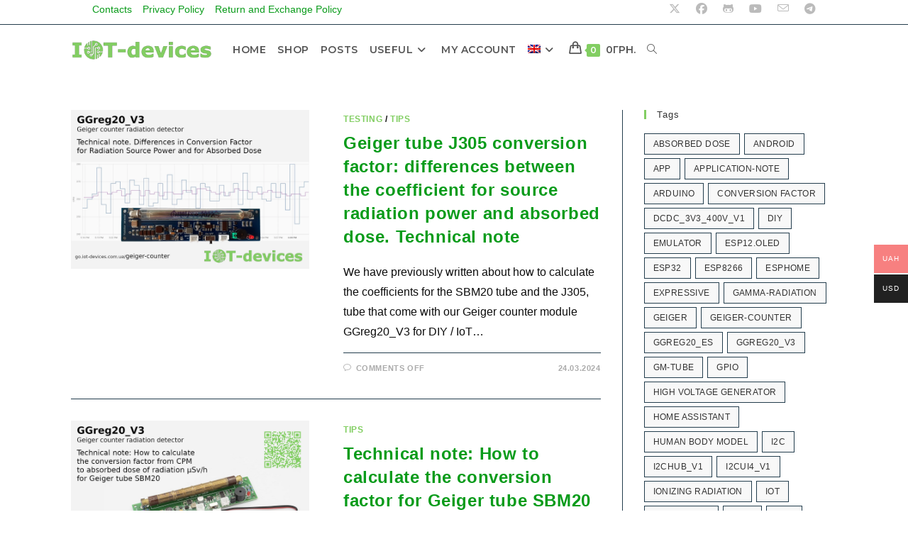

--- FILE ---
content_type: text/html
request_url: https://iot-devices.com.ua/en/tag/photon-radiation-en/
body_size: 23862
content:
<!DOCTYPE html>
<html class="html" lang="en-US" prefix="og: https://ogp.me/ns#">
<head>
<meta charset="UTF-8">
<link rel="profile" href="https://gmpg.org/xfn/11">
<link rel="alternate" hreflang="en" href="https://iot-devices.com.ua/en/tag/photon-radiation-en/" />
<link rel="alternate" hreflang="uk" href="https://iot-devices.com.ua/tag/photon-radiation/" />
<link rel="alternate" hreflang="x-default" href="https://iot-devices.com.ua/tag/photon-radiation/" />
<!-- Google Tag Manager for WordPress by gtm4wp.com -->
<script data-cfasync="false" data-pagespeed-no-defer>
var gtm4wp_datalayer_name = "dataLayer";
var dataLayer = dataLayer || [];
const gtm4wp_use_sku_instead = 1;
const gtm4wp_currency = 'UAH';
const gtm4wp_product_per_impression = 10;
const gtm4wp_clear_ecommerce = true;
const gtm4wp_datalayer_max_timeout = 2000;
</script>
<!-- End Google Tag Manager for WordPress by gtm4wp.com --><meta name="viewport" content="width=device-width, initial-scale=1">
<!-- Search Engine Optimization by Rank Math - https://rankmath.com/ -->
<title>photon radiation - IoT-devices, LLC - Electronics manufacturer for IoT</title>
<meta name="robots" content="follow, index, max-snippet:-1, max-video-preview:-1, max-image-preview:large"/>
<link rel="canonical" href="https://iot-devices.com.ua/en/tag/photon-radiation-en/" />
<meta property="og:locale" content="en_US" />
<meta property="og:type" content="article" />
<meta property="og:title" content="photon radiation - IoT-devices, LLC - Electronics manufacturer for IoT" />
<meta property="og:url" content="https://iot-devices.com.ua/en/tag/photon-radiation-en/" />
<meta property="og:site_name" content="IoT-devices, LLC - Electronics manufacturer for IoT" />
<meta property="article:publisher" content="https://www.facebook.com/IoT-devices-114746816966582/" />
<meta property="og:image" content="https://iot-devices.com.ua/wp-content/uploads/2024/10/Our_OpenGraph_logo.jpg" />
<meta property="og:image:secure_url" content="https://iot-devices.com.ua/wp-content/uploads/2024/10/Our_OpenGraph_logo.jpg" />
<meta property="og:image:width" content="1200" />
<meta property="og:image:height" content="800" />
<meta property="og:image:alt" content="IoT-devices LLC Social Image" />
<meta property="og:image:type" content="image/jpeg" />
<meta name="twitter:card" content="summary_large_image" />
<meta name="twitter:title" content="photon radiation - IoT-devices, LLC - Electronics manufacturer for IoT" />
<meta name="twitter:site" content="@iotdevicescomua" />
<meta name="twitter:image" content="https://iot-devices.com.ua/wp-content/uploads/2024/10/Our_OpenGraph_logo.jpg" />
<meta name="twitter:label1" content="Posts" />
<meta name="twitter:data1" content="2" />
<script type="application/ld+json" class="rank-math-schema">{"@context":"https://schema.org","@graph":[{"@type":"Place","@id":"https://iot-devices.com.ua/en/#place/","address":{"@type":"PostalAddress","addressCountry":"Ukraine"}},{"@type":"Organization","@id":"https://iot-devices.com.ua/en/#organization/","name":"\u041c\u0430\u0433\u0430\u0437\u0438\u043d \u0435\u043b\u0435\u043a\u0442\u0440\u043e\u043d\u0456\u043a\u0438 \u0434\u043b\u044f IoT","url":"https://iot-devices.com.ua","sameAs":["https://www.facebook.com/IoT-devices-114746816966582/","https://twitter.com/iotdevicescomua"],"email":"info@iot-devices.com.ua","address":{"@type":"PostalAddress","addressCountry":"Ukraine"},"logo":{"@type":"ImageObject","@id":"https://iot-devices.com.ua/en/#logo/","url":"https://iot-devices.com.ua/wp-content/uploads/2020/05/iot-devices_biglogo_inversed_50x400_82ce62_white.png","contentUrl":"https://iot-devices.com.ua/wp-content/uploads/2020/05/iot-devices_biglogo_inversed_50x400_82ce62_white.png","caption":"IoT-devices, LLC - Electronics manufacturer for IoT","inLanguage":"en-US","width":"384","height":"50"},"location":{"@id":"https://iot-devices.com.ua/en/#place/"}},{"@type":"WebSite","@id":"https://iot-devices.com.ua/en/#website/","url":"https://iot-devices.com.ua/en/","name":"IoT-devices, LLC - Electronics manufacturer for IoT","publisher":{"@id":"https://iot-devices.com.ua/en/#organization/"},"inLanguage":"en-US"},{"@type":"CollectionPage","@id":"https://iot-devices.com.ua/en/tag/photon-radiation-en/#webpage","url":"https://iot-devices.com.ua/en/tag/photon-radiation-en/","name":"photon radiation - IoT-devices, LLC - Electronics manufacturer for IoT","isPartOf":{"@id":"https://iot-devices.com.ua/en/#website/"},"inLanguage":"en-US"}]}</script>
<!-- /Rank Math WordPress SEO plugin -->
<link rel='dns-prefetch' href='//fonts.googleapis.com' />
<link rel="alternate" type="application/rss+xml" title="IoT-devices, LLC - Electronics manufacturer for IoT &raquo; Feed" href="https://iot-devices.com.ua/en/feed/" />
<link rel="alternate" type="application/rss+xml" title="IoT-devices, LLC - Electronics manufacturer for IoT &raquo; Comments Feed" href="https://iot-devices.com.ua/en/comments/feed/" />
<link rel="alternate" type="application/rss+xml" title="IoT-devices, LLC - Electronics manufacturer for IoT &raquo; photon radiation Tag Feed" href="https://iot-devices.com.ua/en/tag/photon-radiation-en/feed/" />
<style id='wp-img-auto-sizes-contain-inline-css'>
img:is([sizes=auto i],[sizes^="auto," i]){contain-intrinsic-size:3000px 1500px}
/*# sourceURL=wp-img-auto-sizes-contain-inline-css */
</style>
<!-- <link rel='stylesheet' id='wdp_cart-summary-css' href='https://iot-devices.com.ua/wp-content/plugins/advanced-dynamic-pricing-for-woocommerce/BaseVersion/assets/css/cart-summary.css?ver=4.10.5' media='all' /> -->
<link rel="stylesheet" type="text/css" href="//iot-devices.com.ua/wp-content/cache/wpfc-minified/qwlghqyu/b5lh.css" media="all"/>
<style id='wp-emoji-styles-inline-css'>
img.wp-smiley, img.emoji {
display: inline !important;
border: none !important;
box-shadow: none !important;
height: 1em !important;
width: 1em !important;
margin: 0 0.07em !important;
vertical-align: -0.1em !important;
background: none !important;
padding: 0 !important;
}
/*# sourceURL=wp-emoji-styles-inline-css */
</style>
<!-- <link rel='stylesheet' id='wp-block-library-css' href='https://iot-devices.com.ua/wp-includes/css/dist/block-library/style.min.css?ver=6.9' media='all' /> -->
<link rel="stylesheet" type="text/css" href="//iot-devices.com.ua/wp-content/cache/wpfc-minified/1r2h371y/b5lh.css" media="all"/>
<style id='wp-block-library-theme-inline-css'>
.wp-block-audio :where(figcaption){color:#555;font-size:13px;text-align:center}.is-dark-theme .wp-block-audio :where(figcaption){color:#ffffffa6}.wp-block-audio{margin:0 0 1em}.wp-block-code{border:1px solid #ccc;border-radius:4px;font-family:Menlo,Consolas,monaco,monospace;padding:.8em 1em}.wp-block-embed :where(figcaption){color:#555;font-size:13px;text-align:center}.is-dark-theme .wp-block-embed :where(figcaption){color:#ffffffa6}.wp-block-embed{margin:0 0 1em}.blocks-gallery-caption{color:#555;font-size:13px;text-align:center}.is-dark-theme .blocks-gallery-caption{color:#ffffffa6}:root :where(.wp-block-image figcaption){color:#555;font-size:13px;text-align:center}.is-dark-theme :root :where(.wp-block-image figcaption){color:#ffffffa6}.wp-block-image{margin:0 0 1em}.wp-block-pullquote{border-bottom:4px solid;border-top:4px solid;color:currentColor;margin-bottom:1.75em}.wp-block-pullquote :where(cite),.wp-block-pullquote :where(footer),.wp-block-pullquote__citation{color:currentColor;font-size:.8125em;font-style:normal;text-transform:uppercase}.wp-block-quote{border-left:.25em solid;margin:0 0 1.75em;padding-left:1em}.wp-block-quote cite,.wp-block-quote footer{color:currentColor;font-size:.8125em;font-style:normal;position:relative}.wp-block-quote:where(.has-text-align-right){border-left:none;border-right:.25em solid;padding-left:0;padding-right:1em}.wp-block-quote:where(.has-text-align-center){border:none;padding-left:0}.wp-block-quote.is-large,.wp-block-quote.is-style-large,.wp-block-quote:where(.is-style-plain){border:none}.wp-block-search .wp-block-search__label{font-weight:700}.wp-block-search__button{border:1px solid #ccc;padding:.375em .625em}:where(.wp-block-group.has-background){padding:1.25em 2.375em}.wp-block-separator.has-css-opacity{opacity:.4}.wp-block-separator{border:none;border-bottom:2px solid;margin-left:auto;margin-right:auto}.wp-block-separator.has-alpha-channel-opacity{opacity:1}.wp-block-separator:not(.is-style-wide):not(.is-style-dots){width:100px}.wp-block-separator.has-background:not(.is-style-dots){border-bottom:none;height:1px}.wp-block-separator.has-background:not(.is-style-wide):not(.is-style-dots){height:2px}.wp-block-table{margin:0 0 1em}.wp-block-table td,.wp-block-table th{word-break:normal}.wp-block-table :where(figcaption){color:#555;font-size:13px;text-align:center}.is-dark-theme .wp-block-table :where(figcaption){color:#ffffffa6}.wp-block-video :where(figcaption){color:#555;font-size:13px;text-align:center}.is-dark-theme .wp-block-video :where(figcaption){color:#ffffffa6}.wp-block-video{margin:0 0 1em}:root :where(.wp-block-template-part.has-background){margin-bottom:0;margin-top:0;padding:1.25em 2.375em}
/*# sourceURL=/wp-includes/css/dist/block-library/theme.min.css */
</style>
<style id='classic-theme-styles-inline-css'>
/*! This file is auto-generated */
.wp-block-button__link{color:#fff;background-color:#32373c;border-radius:9999px;box-shadow:none;text-decoration:none;padding:calc(.667em + 2px) calc(1.333em + 2px);font-size:1.125em}.wp-block-file__button{background:#32373c;color:#fff;text-decoration:none}
/*# sourceURL=/wp-includes/css/classic-themes.min.css */
</style>
<style id='global-styles-inline-css'>
:root{--wp--preset--aspect-ratio--square: 1;--wp--preset--aspect-ratio--4-3: 4/3;--wp--preset--aspect-ratio--3-4: 3/4;--wp--preset--aspect-ratio--3-2: 3/2;--wp--preset--aspect-ratio--2-3: 2/3;--wp--preset--aspect-ratio--16-9: 16/9;--wp--preset--aspect-ratio--9-16: 9/16;--wp--preset--color--black: #000000;--wp--preset--color--cyan-bluish-gray: #abb8c3;--wp--preset--color--white: #ffffff;--wp--preset--color--pale-pink: #f78da7;--wp--preset--color--vivid-red: #cf2e2e;--wp--preset--color--luminous-vivid-orange: #ff6900;--wp--preset--color--luminous-vivid-amber: #fcb900;--wp--preset--color--light-green-cyan: #7bdcb5;--wp--preset--color--vivid-green-cyan: #00d084;--wp--preset--color--pale-cyan-blue: #8ed1fc;--wp--preset--color--vivid-cyan-blue: #0693e3;--wp--preset--color--vivid-purple: #9b51e0;--wp--preset--gradient--vivid-cyan-blue-to-vivid-purple: linear-gradient(135deg,rgb(6,147,227) 0%,rgb(155,81,224) 100%);--wp--preset--gradient--light-green-cyan-to-vivid-green-cyan: linear-gradient(135deg,rgb(122,220,180) 0%,rgb(0,208,130) 100%);--wp--preset--gradient--luminous-vivid-amber-to-luminous-vivid-orange: linear-gradient(135deg,rgb(252,185,0) 0%,rgb(255,105,0) 100%);--wp--preset--gradient--luminous-vivid-orange-to-vivid-red: linear-gradient(135deg,rgb(255,105,0) 0%,rgb(207,46,46) 100%);--wp--preset--gradient--very-light-gray-to-cyan-bluish-gray: linear-gradient(135deg,rgb(238,238,238) 0%,rgb(169,184,195) 100%);--wp--preset--gradient--cool-to-warm-spectrum: linear-gradient(135deg,rgb(74,234,220) 0%,rgb(151,120,209) 20%,rgb(207,42,186) 40%,rgb(238,44,130) 60%,rgb(251,105,98) 80%,rgb(254,248,76) 100%);--wp--preset--gradient--blush-light-purple: linear-gradient(135deg,rgb(255,206,236) 0%,rgb(152,150,240) 100%);--wp--preset--gradient--blush-bordeaux: linear-gradient(135deg,rgb(254,205,165) 0%,rgb(254,45,45) 50%,rgb(107,0,62) 100%);--wp--preset--gradient--luminous-dusk: linear-gradient(135deg,rgb(255,203,112) 0%,rgb(199,81,192) 50%,rgb(65,88,208) 100%);--wp--preset--gradient--pale-ocean: linear-gradient(135deg,rgb(255,245,203) 0%,rgb(182,227,212) 50%,rgb(51,167,181) 100%);--wp--preset--gradient--electric-grass: linear-gradient(135deg,rgb(202,248,128) 0%,rgb(113,206,126) 100%);--wp--preset--gradient--midnight: linear-gradient(135deg,rgb(2,3,129) 0%,rgb(40,116,252) 100%);--wp--preset--font-size--small: 13px;--wp--preset--font-size--medium: 20px;--wp--preset--font-size--large: 36px;--wp--preset--font-size--x-large: 42px;--wp--preset--spacing--20: 0.44rem;--wp--preset--spacing--30: 0.67rem;--wp--preset--spacing--40: 1rem;--wp--preset--spacing--50: 1.5rem;--wp--preset--spacing--60: 2.25rem;--wp--preset--spacing--70: 3.38rem;--wp--preset--spacing--80: 5.06rem;--wp--preset--shadow--natural: 6px 6px 9px rgba(0, 0, 0, 0.2);--wp--preset--shadow--deep: 12px 12px 50px rgba(0, 0, 0, 0.4);--wp--preset--shadow--sharp: 6px 6px 0px rgba(0, 0, 0, 0.2);--wp--preset--shadow--outlined: 6px 6px 0px -3px rgb(255, 255, 255), 6px 6px rgb(0, 0, 0);--wp--preset--shadow--crisp: 6px 6px 0px rgb(0, 0, 0);}:where(.is-layout-flex){gap: 0.5em;}:where(.is-layout-grid){gap: 0.5em;}body .is-layout-flex{display: flex;}.is-layout-flex{flex-wrap: wrap;align-items: center;}.is-layout-flex > :is(*, div){margin: 0;}body .is-layout-grid{display: grid;}.is-layout-grid > :is(*, div){margin: 0;}:where(.wp-block-columns.is-layout-flex){gap: 2em;}:where(.wp-block-columns.is-layout-grid){gap: 2em;}:where(.wp-block-post-template.is-layout-flex){gap: 1.25em;}:where(.wp-block-post-template.is-layout-grid){gap: 1.25em;}.has-black-color{color: var(--wp--preset--color--black) !important;}.has-cyan-bluish-gray-color{color: var(--wp--preset--color--cyan-bluish-gray) !important;}.has-white-color{color: var(--wp--preset--color--white) !important;}.has-pale-pink-color{color: var(--wp--preset--color--pale-pink) !important;}.has-vivid-red-color{color: var(--wp--preset--color--vivid-red) !important;}.has-luminous-vivid-orange-color{color: var(--wp--preset--color--luminous-vivid-orange) !important;}.has-luminous-vivid-amber-color{color: var(--wp--preset--color--luminous-vivid-amber) !important;}.has-light-green-cyan-color{color: var(--wp--preset--color--light-green-cyan) !important;}.has-vivid-green-cyan-color{color: var(--wp--preset--color--vivid-green-cyan) !important;}.has-pale-cyan-blue-color{color: var(--wp--preset--color--pale-cyan-blue) !important;}.has-vivid-cyan-blue-color{color: var(--wp--preset--color--vivid-cyan-blue) !important;}.has-vivid-purple-color{color: var(--wp--preset--color--vivid-purple) !important;}.has-black-background-color{background-color: var(--wp--preset--color--black) !important;}.has-cyan-bluish-gray-background-color{background-color: var(--wp--preset--color--cyan-bluish-gray) !important;}.has-white-background-color{background-color: var(--wp--preset--color--white) !important;}.has-pale-pink-background-color{background-color: var(--wp--preset--color--pale-pink) !important;}.has-vivid-red-background-color{background-color: var(--wp--preset--color--vivid-red) !important;}.has-luminous-vivid-orange-background-color{background-color: var(--wp--preset--color--luminous-vivid-orange) !important;}.has-luminous-vivid-amber-background-color{background-color: var(--wp--preset--color--luminous-vivid-amber) !important;}.has-light-green-cyan-background-color{background-color: var(--wp--preset--color--light-green-cyan) !important;}.has-vivid-green-cyan-background-color{background-color: var(--wp--preset--color--vivid-green-cyan) !important;}.has-pale-cyan-blue-background-color{background-color: var(--wp--preset--color--pale-cyan-blue) !important;}.has-vivid-cyan-blue-background-color{background-color: var(--wp--preset--color--vivid-cyan-blue) !important;}.has-vivid-purple-background-color{background-color: var(--wp--preset--color--vivid-purple) !important;}.has-black-border-color{border-color: var(--wp--preset--color--black) !important;}.has-cyan-bluish-gray-border-color{border-color: var(--wp--preset--color--cyan-bluish-gray) !important;}.has-white-border-color{border-color: var(--wp--preset--color--white) !important;}.has-pale-pink-border-color{border-color: var(--wp--preset--color--pale-pink) !important;}.has-vivid-red-border-color{border-color: var(--wp--preset--color--vivid-red) !important;}.has-luminous-vivid-orange-border-color{border-color: var(--wp--preset--color--luminous-vivid-orange) !important;}.has-luminous-vivid-amber-border-color{border-color: var(--wp--preset--color--luminous-vivid-amber) !important;}.has-light-green-cyan-border-color{border-color: var(--wp--preset--color--light-green-cyan) !important;}.has-vivid-green-cyan-border-color{border-color: var(--wp--preset--color--vivid-green-cyan) !important;}.has-pale-cyan-blue-border-color{border-color: var(--wp--preset--color--pale-cyan-blue) !important;}.has-vivid-cyan-blue-border-color{border-color: var(--wp--preset--color--vivid-cyan-blue) !important;}.has-vivid-purple-border-color{border-color: var(--wp--preset--color--vivid-purple) !important;}.has-vivid-cyan-blue-to-vivid-purple-gradient-background{background: var(--wp--preset--gradient--vivid-cyan-blue-to-vivid-purple) !important;}.has-light-green-cyan-to-vivid-green-cyan-gradient-background{background: var(--wp--preset--gradient--light-green-cyan-to-vivid-green-cyan) !important;}.has-luminous-vivid-amber-to-luminous-vivid-orange-gradient-background{background: var(--wp--preset--gradient--luminous-vivid-amber-to-luminous-vivid-orange) !important;}.has-luminous-vivid-orange-to-vivid-red-gradient-background{background: var(--wp--preset--gradient--luminous-vivid-orange-to-vivid-red) !important;}.has-very-light-gray-to-cyan-bluish-gray-gradient-background{background: var(--wp--preset--gradient--very-light-gray-to-cyan-bluish-gray) !important;}.has-cool-to-warm-spectrum-gradient-background{background: var(--wp--preset--gradient--cool-to-warm-spectrum) !important;}.has-blush-light-purple-gradient-background{background: var(--wp--preset--gradient--blush-light-purple) !important;}.has-blush-bordeaux-gradient-background{background: var(--wp--preset--gradient--blush-bordeaux) !important;}.has-luminous-dusk-gradient-background{background: var(--wp--preset--gradient--luminous-dusk) !important;}.has-pale-ocean-gradient-background{background: var(--wp--preset--gradient--pale-ocean) !important;}.has-electric-grass-gradient-background{background: var(--wp--preset--gradient--electric-grass) !important;}.has-midnight-gradient-background{background: var(--wp--preset--gradient--midnight) !important;}.has-small-font-size{font-size: var(--wp--preset--font-size--small) !important;}.has-medium-font-size{font-size: var(--wp--preset--font-size--medium) !important;}.has-large-font-size{font-size: var(--wp--preset--font-size--large) !important;}.has-x-large-font-size{font-size: var(--wp--preset--font-size--x-large) !important;}
:where(.wp-block-post-template.is-layout-flex){gap: 1.25em;}:where(.wp-block-post-template.is-layout-grid){gap: 1.25em;}
:where(.wp-block-term-template.is-layout-flex){gap: 1.25em;}:where(.wp-block-term-template.is-layout-grid){gap: 1.25em;}
:where(.wp-block-columns.is-layout-flex){gap: 2em;}:where(.wp-block-columns.is-layout-grid){gap: 2em;}
:root :where(.wp-block-pullquote){font-size: 1.5em;line-height: 1.6;}
/*# sourceURL=global-styles-inline-css */
</style>
<!-- <link rel='stylesheet' id='owp-preloader-css' href='https://iot-devices.com.ua/wp-content/plugins/ocean-extra/includes/preloader/assets/css/preloader.min.css?ver=2.5.2' media='all' /> -->
<!-- <link rel='stylesheet' id='owp-preloader-icon-css' href='https://iot-devices.com.ua/wp-content/plugins/ocean-extra/includes/preloader/assets/css/styles/roller.css?ver=2.5.2' media='all' /> -->
<link rel="stylesheet" type="text/css" href="//iot-devices.com.ua/wp-content/cache/wpfc-minified/m0u9gtww/b5lh.css" media="all"/>
<style id='woocommerce-inline-inline-css'>
.woocommerce form .form-row .required { visibility: visible; }
/*# sourceURL=woocommerce-inline-inline-css */
</style>
<!-- <link rel='stylesheet' id='wpml-legacy-horizontal-list-0-css' href='https://iot-devices.com.ua/wp-content/plugins/sitepress-multilingual-cms/templates/language-switchers/legacy-list-horizontal/style.min.css?ver=1' media='all' /> -->
<!-- <link rel='stylesheet' id='wpml-menu-item-0-css' href='https://iot-devices.com.ua/wp-content/plugins/sitepress-multilingual-cms/templates/language-switchers/menu-item/style.min.css?ver=1' media='all' /> -->
<!-- <link rel='stylesheet' id='woo-multi-currency-css' href='https://iot-devices.com.ua/wp-content/plugins/woo-multi-currency/css/woo-multi-currency.min.css?ver=2.2.10' media='all' /> -->
<link rel="stylesheet" type="text/css" href="//iot-devices.com.ua/wp-content/cache/wpfc-minified/sx1fs3/b5lh.css" media="all"/>
<style id='woo-multi-currency-inline-css'>
.woo-multi-currency .wmc-list-currencies .wmc-currency.wmc-active,.woo-multi-currency .wmc-list-currencies .wmc-currency:hover {background: #f78080 !important;}
.woo-multi-currency .wmc-list-currencies .wmc-currency,.woo-multi-currency .wmc-title, .woo-multi-currency.wmc-price-switcher a {background: #212121 !important;}
.woo-multi-currency .wmc-title, .woo-multi-currency .wmc-list-currencies .wmc-currency span,.woo-multi-currency .wmc-list-currencies .wmc-currency a,.woo-multi-currency.wmc-price-switcher a {color: #ffffff !important;}.woo-multi-currency.wmc-shortcode .wmc-currency{background-color:#ffffff;color:#212121}.woo-multi-currency.wmc-shortcode .wmc-currency.wmc-active,.woo-multi-currency.wmc-shortcode .wmc-current-currency{background-color:#ffffff;color:#212121}.woo-multi-currency.wmc-shortcode.vertical-currency-symbols-circle:not(.wmc-currency-trigger-click) .wmc-currency-wrapper:hover .wmc-sub-currency,.woo-multi-currency.wmc-shortcode.vertical-currency-symbols-circle.wmc-currency-trigger-click .wmc-sub-currency{animation: height_slide 100ms;}@keyframes height_slide {0% {height: 0;} 100% {height: 100%;} }
/*# sourceURL=woo-multi-currency-inline-css */
</style>
<!-- <link rel='stylesheet' id='wmc-flags-css' href='https://iot-devices.com.ua/wp-content/plugins/woo-multi-currency/css/flags-64.min.css?ver=2.2.10' media='all' /> -->
<!-- <link rel='stylesheet' id='oceanwp-style-css' href='https://iot-devices.com.ua/wp-content/themes/oceanwp/assets/css/style.min.css?ver=1.0' media='all' /> -->
<link rel="stylesheet" type="text/css" href="//iot-devices.com.ua/wp-content/cache/wpfc-minified/6m8yfhkg/b5lh.css" media="all"/>
<style id='oceanwp-style-inline-css'>
div.wpforms-container-full .wpforms-form input[type=submit]:hover,
div.wpforms-container-full .wpforms-form input[type=submit]:focus,
div.wpforms-container-full .wpforms-form input[type=submit]:active,
div.wpforms-container-full .wpforms-form button[type=submit]:hover,
div.wpforms-container-full .wpforms-form button[type=submit]:focus,
div.wpforms-container-full .wpforms-form button[type=submit]:active,
div.wpforms-container-full .wpforms-form .wpforms-page-button:hover,
div.wpforms-container-full .wpforms-form .wpforms-page-button:active,
div.wpforms-container-full .wpforms-form .wpforms-page-button:focus {
border: none;
}
/*# sourceURL=oceanwp-style-inline-css */
</style>
<!-- <link rel='stylesheet' id='child-style-css' href='https://iot-devices.com.ua/wp-content/themes/oceanwp-child-theme-master/style.css?ver=6.9' media='all' /> -->
<!-- <link rel='stylesheet' id='oceanwp-woo-mini-cart-css' href='https://iot-devices.com.ua/wp-content/themes/oceanwp/assets/css/woo/woo-mini-cart.min.css?ver=6.9' media='all' /> -->
<!-- <link rel='stylesheet' id='font-awesome-css' href='https://iot-devices.com.ua/wp-content/themes/oceanwp/assets/fonts/fontawesome/css/all.min.css?ver=6.7.2' media='all' /> -->
<!-- <link rel='stylesheet' id='simple-line-icons-css' href='https://iot-devices.com.ua/wp-content/themes/oceanwp/assets/css/third/simple-line-icons.min.css?ver=2.4.0' media='all' /> -->
<!-- <link rel='stylesheet' id='oceanwp-hamburgers-css' href='https://iot-devices.com.ua/wp-content/themes/oceanwp/assets/css/third/hamburgers/hamburgers.min.css?ver=1.0' media='all' /> -->
<!-- <link rel='stylesheet' id='oceanwp-3dx-css' href='https://iot-devices.com.ua/wp-content/themes/oceanwp/assets/css/third/hamburgers/types/3dx.css?ver=1.0' media='all' /> -->
<link rel="stylesheet" type="text/css" href="//iot-devices.com.ua/wp-content/cache/wpfc-minified/qle58vel/b5lh.css" media="all"/>
<link rel='stylesheet' id='oceanwp-google-font-montserrat-css' href='//fonts.googleapis.com/css?family=Montserrat%3A100%2C200%2C300%2C400%2C500%2C600%2C700%2C800%2C900%2C100i%2C200i%2C300i%2C400i%2C500i%2C600i%2C700i%2C800i%2C900i&#038;subset=latin%2Ccyrillic%2Ccyrillic-ext&#038;display=swap&#038;ver=6.9' media='all' />
<!-- <link rel='stylesheet' id='tablepress-default-css' href='https://iot-devices.com.ua/wp-content/tablepress-combined.min.css?ver=20' media='all' /> -->
<!-- <link rel='stylesheet' id='enlighterjs-css' href='https://iot-devices.com.ua/wp-content/plugins/enlighter/cache/enlighterjs.min.css?ver=j685IyKWHKesyDs' media='all' /> -->
<!-- <link rel='stylesheet' id='oceanwp-woocommerce-css' href='https://iot-devices.com.ua/wp-content/themes/oceanwp/assets/css/woo/woocommerce.min.css?ver=6.9' media='all' /> -->
<!-- <link rel='stylesheet' id='oceanwp-woo-star-font-css' href='https://iot-devices.com.ua/wp-content/themes/oceanwp/assets/css/woo/woo-star-font.min.css?ver=6.9' media='all' /> -->
<!-- <link rel='stylesheet' id='oceanwp-woo-quick-view-css' href='https://iot-devices.com.ua/wp-content/themes/oceanwp/assets/css/woo/woo-quick-view.min.css?ver=6.9' media='all' /> -->
<!-- <link rel='stylesheet' id='oe-widgets-style-css' href='https://iot-devices.com.ua/wp-content/plugins/ocean-extra/assets/css/widgets.css?ver=6.9' media='all' /> -->
<!-- <link rel='stylesheet' id='ow-perfect-scrollbar-css' href='https://iot-devices.com.ua/wp-content/themes/oceanwp/assets/css/third/perfect-scrollbar.css?ver=1.5.0' media='all' /> -->
<!-- <link rel='stylesheet' id='omw-styles-css' href='https://iot-devices.com.ua/wp-content/plugins/ocean-modal-window/assets/css/style.min.css?ver=6.9' media='all' /> -->
<!-- <link rel='stylesheet' id='wdp_pricing-table-css' href='https://iot-devices.com.ua/wp-content/plugins/advanced-dynamic-pricing-for-woocommerce/BaseVersion/assets/css/pricing-table.css?ver=4.10.5' media='all' /> -->
<!-- <link rel='stylesheet' id='wdp_deals-table-css' href='https://iot-devices.com.ua/wp-content/plugins/advanced-dynamic-pricing-for-woocommerce/BaseVersion/assets/css/deals-table.css?ver=4.10.5' media='all' /> -->
<link rel="stylesheet" type="text/css" href="//iot-devices.com.ua/wp-content/cache/wpfc-minified/1o6282tu/b5lh.css" media="all"/>
<script type="text/template" id="tmpl-variation-template">
<div class="woocommerce-variation-description">{{{ data.variation.variation_description }}}</div>
<div class="woocommerce-variation-price">{{{ data.variation.price_html }}}</div>
<div class="woocommerce-variation-availability">{{{ data.variation.availability_html }}}</div>
</script>
<script type="text/template" id="tmpl-unavailable-variation-template">
<p role="alert">Sorry, this product is unavailable. Please choose a different combination.</p>
</script>
<script id="wpml-cookie-js-extra">
var wpml_cookies = {"wp-wpml_current_language":{"value":"en","expires":1,"path":"/"}};
var wpml_cookies = {"wp-wpml_current_language":{"value":"en","expires":1,"path":"/"}};
//# sourceURL=wpml-cookie-js-extra
</script>
<script src='//iot-devices.com.ua/wp-content/cache/wpfc-minified/ey08qx7/b5lh.js' type="text/javascript"></script>
<!-- <script src="https://iot-devices.com.ua/wp-content/plugins/sitepress-multilingual-cms/res/js/cookies/language-cookie.js?ver=486900" id="wpml-cookie-js" defer data-wp-strategy="defer"></script> -->
<script id="jquery-core-js-extra">
var xlwcty = {"ajax_url":"https://iot-devices.com.ua/wp-admin/admin-ajax.php","version":"2.23.0","wc_version":"10.4.3"};
//# sourceURL=jquery-core-js-extra
</script>
<script src='//iot-devices.com.ua/wp-content/cache/wpfc-minified/794bcvsy/b5lh.js' type="text/javascript"></script>
<!-- <script src="https://iot-devices.com.ua/wp-includes/js/jquery/jquery.min.js?ver=3.7.1" id="jquery-core-js"></script> -->
<!-- <script src="https://iot-devices.com.ua/wp-includes/js/jquery/jquery-migrate.min.js?ver=3.4.1" id="jquery-migrate-js"></script> -->
<script id="owp-preloader-js-extra">
var owpPreloader = {"nonce":"50ab68bc52"};
//# sourceURL=owp-preloader-js-extra
</script>
<script src='//iot-devices.com.ua/wp-content/cache/wpfc-minified/78484ksm/b5lh.js' type="text/javascript"></script>
<!-- <script src="https://iot-devices.com.ua/wp-content/plugins/ocean-extra/includes/preloader/assets/js/preloader.min.js?ver=2.5.2" id="owp-preloader-js"></script> -->
<script id="tp-js-js-extra">
var trustpilot_settings = {"key":"lPcTU7VllPvkJr3T","TrustpilotScriptUrl":"https://invitejs.trustpilot.com/tp.min.js","IntegrationAppUrl":"//ecommscript-integrationapp.trustpilot.com","PreviewScriptUrl":"//ecommplugins-scripts.trustpilot.com/v2.1/js/preview.min.js","PreviewCssUrl":"//ecommplugins-scripts.trustpilot.com/v2.1/css/preview.min.css","PreviewWPCssUrl":"//ecommplugins-scripts.trustpilot.com/v2.1/css/preview_wp.css","WidgetScriptUrl":"//widget.trustpilot.com/bootstrap/v5/tp.widget.bootstrap.min.js"};
//# sourceURL=tp-js-js-extra
</script>
<script src='//iot-devices.com.ua/wp-content/cache/wpfc-minified/dfd1b6br/b5lh.js' type="text/javascript"></script>
<!-- <script src="https://iot-devices.com.ua/wp-content/plugins/trustpilot-reviews/review/assets/js/headerScript.min.js?ver=1.0&#039; async=&#039;async" id="tp-js-js"></script> -->
<!-- <script src="https://iot-devices.com.ua/wp-content/plugins/woocommerce/assets/js/jquery-blockui/jquery.blockUI.min.js?ver=2.7.0-wc.10.4.3" id="wc-jquery-blockui-js" defer data-wp-strategy="defer"></script> -->
<script id="wc-add-to-cart-js-extra">
var wc_add_to_cart_params = {"ajax_url":"/wp-admin/admin-ajax.php?lang=en","wc_ajax_url":"/en/?wc-ajax=%%endpoint%%","i18n_view_cart":"View cart","cart_url":"https://iot-devices.com.ua/en/cart-2/","is_cart":"","cart_redirect_after_add":"no"};
//# sourceURL=wc-add-to-cart-js-extra
</script>
<script src='//iot-devices.com.ua/wp-content/cache/wpfc-minified/zad4pnm/b5lh.js' type="text/javascript"></script>
<!-- <script src="https://iot-devices.com.ua/wp-content/plugins/woocommerce/assets/js/frontend/add-to-cart.min.js?ver=10.4.3" id="wc-add-to-cart-js" defer data-wp-strategy="defer"></script> -->
<!-- <script src="https://iot-devices.com.ua/wp-content/plugins/woocommerce/assets/js/js-cookie/js.cookie.min.js?ver=2.1.4-wc.10.4.3" id="wc-js-cookie-js" defer data-wp-strategy="defer"></script> -->
<script id="woocommerce-js-extra">
var woocommerce_params = {"ajax_url":"/wp-admin/admin-ajax.php?lang=en","wc_ajax_url":"/en/?wc-ajax=%%endpoint%%","i18n_password_show":"Show password","i18n_password_hide":"Hide password"};
//# sourceURL=woocommerce-js-extra
</script>
<script src='//iot-devices.com.ua/wp-content/cache/wpfc-minified/fgbv6wvf/b5lh.js' type="text/javascript"></script>
<!-- <script src="https://iot-devices.com.ua/wp-content/plugins/woocommerce/assets/js/frontend/woocommerce.min.js?ver=10.4.3" id="woocommerce-js" defer data-wp-strategy="defer"></script> -->
<script id="woo-multi-currency-js-extra">
var wooMultiCurrencyParams = {"enableCacheCompatible":"1","ajaxUrl":"https://iot-devices.com.ua/wp-admin/admin-ajax.php","extra_params":[],"current_currency":"UAH","woo_subscription":""};
//# sourceURL=woo-multi-currency-js-extra
</script>
<script src='//iot-devices.com.ua/wp-content/cache/wpfc-minified/2dey2d1n/b5lh.js' type="text/javascript"></script>
<!-- <script src="https://iot-devices.com.ua/wp-content/plugins/woo-multi-currency/js/woo-multi-currency.min.js?ver=2.2.10" id="woo-multi-currency-js"></script> -->
<!-- <script src="https://iot-devices.com.ua/wp-includes/js/underscore.min.js?ver=1.13.7" id="underscore-js"></script> -->
<script id="wp-util-js-extra">
var _wpUtilSettings = {"ajax":{"url":"/wp-admin/admin-ajax.php"}};
//# sourceURL=wp-util-js-extra
</script>
<script src='//iot-devices.com.ua/wp-content/cache/wpfc-minified/7yyvshk4/b5lh.js' type="text/javascript"></script>
<!-- <script src="https://iot-devices.com.ua/wp-includes/js/wp-util.min.js?ver=6.9" id="wp-util-js"></script> -->
<script id="wc-add-to-cart-variation-js-extra">
var wc_add_to_cart_variation_params = {"wc_ajax_url":"/en/?wc-ajax=%%endpoint%%","i18n_no_matching_variations_text":"Sorry, no products matched your selection. Please choose a different combination.","i18n_make_a_selection_text":"Please select some product options before adding this product to your cart.","i18n_unavailable_text":"Sorry, this product is unavailable. Please choose a different combination.","i18n_reset_alert_text":"Your selection has been reset. Please select some product options before adding this product to your cart."};
//# sourceURL=wc-add-to-cart-variation-js-extra
</script>
<script src='//iot-devices.com.ua/wp-content/cache/wpfc-minified/k2v22m4i/b5lh.js' type="text/javascript"></script>
<!-- <script src="https://iot-devices.com.ua/wp-content/plugins/woocommerce/assets/js/frontend/add-to-cart-variation.min.js?ver=10.4.3" id="wc-add-to-cart-variation-js" defer data-wp-strategy="defer"></script> -->
<!-- <script src="https://iot-devices.com.ua/wp-content/plugins/woocommerce/assets/js/flexslider/jquery.flexslider.min.js?ver=2.7.2-wc.10.4.3" id="wc-flexslider-js" defer data-wp-strategy="defer"></script> -->
<script id="wc-cart-fragments-js-extra">
var wc_cart_fragments_params = {"ajax_url":"/wp-admin/admin-ajax.php?lang=en","wc_ajax_url":"/en/?wc-ajax=%%endpoint%%","cart_hash_key":"wc_cart_hash_fea8e376a402d3558b208b9c9f25f087-en","fragment_name":"wc_fragments_fea8e376a402d3558b208b9c9f25f087","request_timeout":"5000"};
//# sourceURL=wc-cart-fragments-js-extra
</script>
<script src='//iot-devices.com.ua/wp-content/cache/wpfc-minified/8982xybs/b5lh.js' type="text/javascript"></script>
<!-- <script src="https://iot-devices.com.ua/wp-content/plugins/woocommerce/assets/js/frontend/cart-fragments.min.js?ver=10.4.3" id="wc-cart-fragments-js" defer data-wp-strategy="defer"></script> -->
<link rel="https://api.w.org/" href="https://iot-devices.com.ua/en/wp-json/" /><link rel="alternate" title="JSON" type="application/json" href="https://iot-devices.com.ua/en/wp-json/wp/v2/tags/354" /><link rel="EditURI" type="application/rsd+xml" title="RSD" href="https://iot-devices.com.ua/xmlrpc.php?rsd" />
<meta name="generator" content="WordPress 6.9" />
<meta name="generator" content="WPML ver:4.8.6 stt:1,54;" />
<meta name="google-site-verification" content="Ca7j6DyCJrBDuLGe7zKQ27eQ0LyHOetwyEk8vIZcsG8" />
<meta name="follow.it-verification-code" content="W551Z7QWHcjarjwx5SWj"/>
<!-- TrustBox script -->
<script type="text/javascript" src="//widget.trustpilot.com/bootstrap/v5/tp.widget.bootstrap.min.js" async></script>
<!-- End TrustBox script -->
<a rel="me" href="https://mastodon.social/@iotdevices"></a>
<a rel="me" href="https://hometech.social/@iotdevices"></a>
<a rel="me" href="https://gravatar.com/iotdevicesdev"></a>
<!-- Saphali Lite Version -->
<meta name="generator" content="Saphali Lite 2.0.0" />
<script>
(function (window, document, src) {
var a = document.createElement('script'),
m = document.getElementsByTagName('script')[0];
a.async = 1;
a.src = src;
m.parentNode.insertBefore(a, m);
})(window, document, '//www.googletagmanager.com/gtag/js?id=G-TH65EB8591');
window.dataLayer = window.dataLayer || [];
window.gtag = window.gtag || function gtag() {
dataLayer.push(arguments);
};
gtag('js', new Date());
</script>
<!-- Google Tag Manager for WordPress by gtm4wp.com -->
<!-- GTM Container placement set to automatic -->
<script data-cfasync="false" data-pagespeed-no-defer>
var dataLayer_content = {"visitorLoginState":"logged-out","visitorType":"visitor-logged-out","visitorEmail":"","visitorEmailHash":"","visitorRegistrationDate":"","visitorUsername":"","pagePostType":"post","pagePostType2":"tag-post","customerTotalOrders":0,"customerTotalOrderValue":0,"customerFirstName":"","customerLastName":"","customerBillingFirstName":"","customerBillingLastName":"","customerBillingCompany":"","customerBillingAddress1":"","customerBillingAddress2":"","customerBillingCity":"","customerBillingState":"","customerBillingPostcode":"","customerBillingCountry":"","customerBillingEmail":"","customerBillingEmailHash":"","customerBillingPhone":"","customerShippingFirstName":"","customerShippingLastName":"","customerShippingCompany":"","customerShippingAddress1":"","customerShippingAddress2":"","customerShippingCity":"","customerShippingState":"","customerShippingPostcode":"","customerShippingCountry":""};
dataLayer.push( dataLayer_content );
</script>
<script data-cfasync="false" data-pagespeed-no-defer>
(function(w,d,s,l,i){w[l]=w[l]||[];w[l].push({'gtm.start':
new Date().getTime(),event:'gtm.js'});var f=d.getElementsByTagName(s)[0],
j=d.createElement(s),dl=l!='dataLayer'?'&l='+l:'';j.async=true;j.src=
'//www.googletagmanager.com/gtm.js?id='+i+dl;f.parentNode.insertBefore(j,f);
})(window,document,'script','dataLayer','GTM-NLP73DXX');
</script>
<!-- End Google Tag Manager for WordPress by gtm4wp.com -->	<noscript><style>.woocommerce-product-gallery{ opacity: 1 !important; }</style></noscript>
<meta name="generator" content="Elementor 3.34.2; features: additional_custom_breakpoints; settings: css_print_method-external, google_font-enabled, font_display-auto">
<style type="text/css">
.wdp_bulk_table_content .wdp_pricing_table_caption { color: #6d6d6d ! important} .wdp_bulk_table_content table thead td { color: #6d6d6d ! important} .wdp_bulk_table_content table thead td { background-color: #efefef ! important} .wdp_bulk_table_content table thead td { higlight_background_color-color: #efefef ! important} .wdp_bulk_table_content table thead td { higlight_text_color: #6d6d6d ! important} .wdp_bulk_table_content table tbody td { color: #6d6d6d ! important} .wdp_bulk_table_content table tbody td { background-color: #ffffff ! important} .wdp_bulk_table_content .wdp_pricing_table_footer { color: #6d6d6d ! important}        </style>
<style>
.e-con.e-parent:nth-of-type(n+4):not(.e-lazyloaded):not(.e-no-lazyload),
.e-con.e-parent:nth-of-type(n+4):not(.e-lazyloaded):not(.e-no-lazyload) * {
background-image: none !important;
}
@media screen and (max-height: 1024px) {
.e-con.e-parent:nth-of-type(n+3):not(.e-lazyloaded):not(.e-no-lazyload),
.e-con.e-parent:nth-of-type(n+3):not(.e-lazyloaded):not(.e-no-lazyload) * {
background-image: none !important;
}
}
@media screen and (max-height: 640px) {
.e-con.e-parent:nth-of-type(n+2):not(.e-lazyloaded):not(.e-no-lazyload),
.e-con.e-parent:nth-of-type(n+2):not(.e-lazyloaded):not(.e-no-lazyload) * {
background-image: none !important;
}
}
</style>
<script id="google_gtagjs" src="https://www.googletagmanager.com/gtag/js?id=G-TH65EB8591" async></script>
<script id="google_gtagjs-inline">
window.dataLayer = window.dataLayer || [];function gtag(){dataLayer.push(arguments);}gtag('js', new Date());gtag('config', 'G-TH65EB8591', {} );
</script>
<link rel="icon" href="https://iot-devices.com.ua/wp-content/uploads/2020/05/iot-devices_logo_inversed_kromka_512x512_82ce62_white-100x100.jpg" sizes="32x32" />
<link rel="icon" href="https://iot-devices.com.ua/wp-content/uploads/2020/05/iot-devices_logo_inversed_kromka_512x512_82ce62_white-300x300.jpg" sizes="192x192" />
<link rel="apple-touch-icon" href="https://iot-devices.com.ua/wp-content/uploads/2020/05/iot-devices_logo_inversed_kromka_512x512_82ce62_white-300x300.jpg" />
<meta name="msapplication-TileImage" content="https://iot-devices.com.ua/wp-content/uploads/2020/05/iot-devices_logo_inversed_kromka_512x512_82ce62_white-300x300.jpg" />
<style id="wp-custom-css">
/* WooCommerce */.woocommerce ul.products li.product .button,.woocommerce ul.products li.product .product-inner .added_to_cart{padding:5px 25px;border-radius:30px}/* Single Product */.woocommerce ul.woo-ul{font-size:15px;list-style:disc;margin:20px 0 0 20px}.woocommerce ul.woo-ul li{margin-bottom:5px}/* Width footer */#footer-widgets >.container{width:1280px}/* Newsletter input color on footer */#footer .oceanwp-newsletter-form-wrap input[type="email"]{background-color:transparent;color:#fff;border-width:1px}/* Recent post on footer */#footer .oceanwp-recent-posts li{border-color:rgba(255,255,255,0.3)}#s.field{color:#fff}		</style>
<!-- OceanWP CSS -->
<style type="text/css">
/* Colors */.woocommerce-MyAccount-navigation ul li a:before,.woocommerce-checkout .woocommerce-info a,.woocommerce-checkout #payment ul.payment_methods .wc_payment_method>input[type=radio]:first-child:checked+label:before,.woocommerce-checkout #payment .payment_method_paypal .about_paypal,.woocommerce ul.products li.product li.category a:hover,.woocommerce ul.products li.product .button:hover,.woocommerce ul.products li.product .product-inner .added_to_cart:hover,.product_meta .posted_in a:hover,.product_meta .tagged_as a:hover,.woocommerce div.product .woocommerce-tabs ul.tabs li a:hover,.woocommerce div.product .woocommerce-tabs ul.tabs li.active a,.woocommerce .oceanwp-grid-list a.active,.woocommerce .oceanwp-grid-list a:hover,.woocommerce .oceanwp-off-canvas-filter:hover,.widget_shopping_cart ul.cart_list li .owp-grid-wrap .owp-grid a.remove:hover,.widget_product_categories li a:hover ~ .count,.widget_layered_nav li a:hover ~ .count,.woocommerce ul.products li.product:not(.product-category) .woo-entry-buttons li a:hover,a:hover,a.light:hover,.theme-heading .text::before,.theme-heading .text::after,#top-bar-content >a:hover,#top-bar-social li.oceanwp-email a:hover,#site-navigation-wrap .dropdown-menu >li >a:hover,#site-header.medium-header #medium-searchform button:hover,.oceanwp-mobile-menu-icon a:hover,.blog-entry.post .blog-entry-header .entry-title a:hover,.blog-entry.post .blog-entry-readmore a:hover,.blog-entry.thumbnail-entry .blog-entry-category a,ul.meta li a:hover,.dropcap,.single nav.post-navigation .nav-links .title,body .related-post-title a:hover,body #wp-calendar caption,body .contact-info-widget.default i,body .contact-info-widget.big-icons i,body .custom-links-widget .oceanwp-custom-links li a:hover,body .custom-links-widget .oceanwp-custom-links li a:hover:before,body .posts-thumbnails-widget li a:hover,body .social-widget li.oceanwp-email a:hover,.comment-author .comment-meta .comment-reply-link,#respond #cancel-comment-reply-link:hover,#footer-widgets .footer-box a:hover,#footer-bottom a:hover,#footer-bottom #footer-bottom-menu a:hover,.sidr a:hover,.sidr-class-dropdown-toggle:hover,.sidr-class-menu-item-has-children.active >a,.sidr-class-menu-item-has-children.active >a >.sidr-class-dropdown-toggle,input[type=checkbox]:checked:before{color:#82ce62}.woocommerce .oceanwp-grid-list a.active .owp-icon use,.woocommerce .oceanwp-grid-list a:hover .owp-icon use,.single nav.post-navigation .nav-links .title .owp-icon use,.blog-entry.post .blog-entry-readmore a:hover .owp-icon use,body .contact-info-widget.default .owp-icon use,body .contact-info-widget.big-icons .owp-icon use{stroke:#82ce62}.woocommerce div.product div.images .open-image,.wcmenucart-details.count,.woocommerce-message a,.woocommerce-error a,.woocommerce-info a,.woocommerce .widget_price_filter .ui-slider .ui-slider-handle,.woocommerce .widget_price_filter .ui-slider .ui-slider-range,.owp-product-nav li a.owp-nav-link:hover,.woocommerce div.product.owp-tabs-layout-vertical .woocommerce-tabs ul.tabs li a:after,.woocommerce .widget_product_categories li.current-cat >a ~ .count,.woocommerce .widget_product_categories li.current-cat >a:before,.woocommerce .widget_layered_nav li.chosen a ~ .count,.woocommerce .widget_layered_nav li.chosen a:before,#owp-checkout-timeline .active .timeline-wrapper,.bag-style:hover .wcmenucart-cart-icon .wcmenucart-count,.show-cart .wcmenucart-cart-icon .wcmenucart-count,.woocommerce ul.products li.product:not(.product-category) .image-wrap .button,input[type="button"],input[type="reset"],input[type="submit"],button[type="submit"],.button,#site-navigation-wrap .dropdown-menu >li.btn >a >span,.thumbnail:hover i,.thumbnail:hover .link-post-svg-icon,.post-quote-content,.omw-modal .omw-close-modal,body .contact-info-widget.big-icons li:hover i,body .contact-info-widget.big-icons li:hover .owp-icon,body div.wpforms-container-full .wpforms-form input[type=submit],body div.wpforms-container-full .wpforms-form button[type=submit],body div.wpforms-container-full .wpforms-form .wpforms-page-button,.woocommerce-cart .wp-element-button,.woocommerce-checkout .wp-element-button,.wp-block-button__link{background-color:#82ce62}.current-shop-items-dropdown{border-top-color:#82ce62}.woocommerce div.product .woocommerce-tabs ul.tabs li.active a{border-bottom-color:#82ce62}.wcmenucart-details.count:before{border-color:#82ce62}.woocommerce ul.products li.product .button:hover{border-color:#82ce62}.woocommerce ul.products li.product .product-inner .added_to_cart:hover{border-color:#82ce62}.woocommerce div.product .woocommerce-tabs ul.tabs li.active a{border-color:#82ce62}.woocommerce .oceanwp-grid-list a.active{border-color:#82ce62}.woocommerce .oceanwp-grid-list a:hover{border-color:#82ce62}.woocommerce .oceanwp-off-canvas-filter:hover{border-color:#82ce62}.owp-product-nav li a.owp-nav-link:hover{border-color:#82ce62}.widget_shopping_cart_content .buttons .button:first-child:hover{border-color:#82ce62}.widget_shopping_cart ul.cart_list li .owp-grid-wrap .owp-grid a.remove:hover{border-color:#82ce62}.widget_product_categories li a:hover ~ .count{border-color:#82ce62}.woocommerce .widget_product_categories li.current-cat >a ~ .count{border-color:#82ce62}.woocommerce .widget_product_categories li.current-cat >a:before{border-color:#82ce62}.widget_layered_nav li a:hover ~ .count{border-color:#82ce62}.woocommerce .widget_layered_nav li.chosen a ~ .count{border-color:#82ce62}.woocommerce .widget_layered_nav li.chosen a:before{border-color:#82ce62}#owp-checkout-timeline.arrow .active .timeline-wrapper:before{border-top-color:#82ce62;border-bottom-color:#82ce62}#owp-checkout-timeline.arrow .active .timeline-wrapper:after{border-left-color:#82ce62;border-right-color:#82ce62}.bag-style:hover .wcmenucart-cart-icon .wcmenucart-count{border-color:#82ce62}.bag-style:hover .wcmenucart-cart-icon .wcmenucart-count:after{border-color:#82ce62}.show-cart .wcmenucart-cart-icon .wcmenucart-count{border-color:#82ce62}.show-cart .wcmenucart-cart-icon .wcmenucart-count:after{border-color:#82ce62}.woocommerce ul.products li.product:not(.product-category) .woo-product-gallery .active a{border-color:#82ce62}.woocommerce ul.products li.product:not(.product-category) .woo-product-gallery a:hover{border-color:#82ce62}.widget-title{border-color:#82ce62}blockquote{border-color:#82ce62}.wp-block-quote{border-color:#82ce62}#searchform-dropdown{border-color:#82ce62}.dropdown-menu .sub-menu{border-color:#82ce62}.blog-entry.large-entry .blog-entry-readmore a:hover{border-color:#82ce62}.oceanwp-newsletter-form-wrap input[type="email"]:focus{border-color:#82ce62}.social-widget li.oceanwp-email a:hover{border-color:#82ce62}#respond #cancel-comment-reply-link:hover{border-color:#82ce62}body .contact-info-widget.big-icons li:hover i{border-color:#82ce62}body .contact-info-widget.big-icons li:hover .owp-icon{border-color:#82ce62}#footer-widgets .oceanwp-newsletter-form-wrap input[type="email"]:focus{border-color:#82ce62}.woocommerce div.product div.images .open-image:hover,.woocommerce-error a:hover,.woocommerce-info a:hover,.woocommerce-message a:hover,.woocommerce-message a:focus,.woocommerce .button:focus,.woocommerce ul.products li.product:not(.product-category) .image-wrap .button:hover,input[type="button"]:hover,input[type="reset"]:hover,input[type="submit"]:hover,button[type="submit"]:hover,input[type="button"]:focus,input[type="reset"]:focus,input[type="submit"]:focus,button[type="submit"]:focus,.button:hover,.button:focus,#site-navigation-wrap .dropdown-menu >li.btn >a:hover >span,.post-quote-author,.omw-modal .omw-close-modal:hover,body div.wpforms-container-full .wpforms-form input[type=submit]:hover,body div.wpforms-container-full .wpforms-form button[type=submit]:hover,body div.wpforms-container-full .wpforms-form .wpforms-page-button:hover,.woocommerce-cart .wp-element-button:hover,.woocommerce-checkout .wp-element-button:hover,.wp-block-button__link:hover{background-color:#3d8e00}.woocommerce table.shop_table,.woocommerce table.shop_table td,.woocommerce-cart .cart-collaterals .cart_totals tr td,.woocommerce-cart .cart-collaterals .cart_totals tr th,.woocommerce table.shop_table tth,.woocommerce table.shop_table tfoot td,.woocommerce table.shop_table tfoot th,.woocommerce .order_details,.woocommerce .shop_table.order_details tfoot th,.woocommerce .shop_table.customer_details th,.woocommerce .cart-collaterals .cross-sells,.woocommerce-page .cart-collaterals .cross-sells,.woocommerce .cart-collaterals .cart_totals,.woocommerce-page .cart-collaterals .cart_totals,.woocommerce .cart-collaterals h2,.woocommerce .cart-collaterals h2,.woocommerce .cart-collaterals h2,.woocommerce-cart .cart-collaterals .cart_totals .order-total th,.woocommerce-cart .cart-collaterals .cart_totals .order-total td,.woocommerce ul.order_details,.woocommerce .shop_table.order_details tfoot th,.woocommerce .shop_table.customer_details th,.woocommerce .woocommerce-checkout #customer_details h3,.woocommerce .woocommerce-checkout h3#order_review_heading,.woocommerce-checkout #payment ul.payment_methods,.woocommerce-checkout form.login,.woocommerce-checkout form.checkout_coupon,.woocommerce-checkout-review-order-table tfoot th,.woocommerce-checkout #payment,.woocommerce ul.order_details,.woocommerce #customer_login >div,.woocommerce .col-1.address,.woocommerce .col-2.address,.woocommerce-checkout .woocommerce-info,.woocommerce div.product form.cart,.product_meta,.woocommerce div.product .woocommerce-tabs ul.tabs,.woocommerce #reviews #comments ol.commentlist li .comment_container,p.stars span a,.woocommerce ul.product_list_widget li,.woocommerce .widget_shopping_cart .cart_list li,.woocommerce.widget_shopping_cart .cart_list li,.woocommerce ul.product_list_widget li:first-child,.woocommerce .widget_shopping_cart .cart_list li:first-child,.woocommerce.widget_shopping_cart .cart_list li:first-child,.widget_product_categories li a,.woocommerce .oceanwp-toolbar,.woocommerce .products.list .product,table th,table td,hr,.content-area,body.content-left-sidebar #content-wrap .content-area,.content-left-sidebar .content-area,#top-bar-wrap,#site-header,#site-header.top-header #search-toggle,.dropdown-menu ul li,.centered-minimal-page-header,.blog-entry.post,.blog-entry.grid-entry .blog-entry-inner,.blog-entry.thumbnail-entry .blog-entry-bottom,.single-post .entry-title,.single .entry-share-wrap .entry-share,.single .entry-share,.single .entry-share ul li a,.single nav.post-navigation,.single nav.post-navigation .nav-links .nav-previous,#author-bio,#author-bio .author-bio-avatar,#author-bio .author-bio-social li a,#related-posts,#comments,.comment-body,#respond #cancel-comment-reply-link,#blog-entries .type-page,.page-numbers a,.page-numbers span:not(.elementor-screen-only),.page-links span,body #wp-calendar caption,body #wp-calendar th,body #wp-calendar tbody,body .contact-info-widget.default i,body .contact-info-widget.big-icons i,body .contact-info-widget.big-icons .owp-icon,body .contact-info-widget.default .owp-icon,body .posts-thumbnails-widget li,body .tagcloud a{border-color:#233d4d}a{color:#099b1a}a .owp-icon use{stroke:#099b1a}a:hover{color:#619b8a}a:hover .owp-icon use{stroke:#619b8a}body .theme-button,body input[type="submit"],body button[type="submit"],body button,body .button,body div.wpforms-container-full .wpforms-form input[type=submit],body div.wpforms-container-full .wpforms-form button[type=submit],body div.wpforms-container-full .wpforms-form .wpforms-page-button,.woocommerce-cart .wp-element-button,.woocommerce-checkout .wp-element-button,.wp-block-button__link{background-color:#82ce62}body .theme-button,body input[type="submit"],body button[type="submit"],body button,body .button,body div.wpforms-container-full .wpforms-form input[type=submit],body div.wpforms-container-full .wpforms-form button[type=submit],body div.wpforms-container-full .wpforms-form .wpforms-page-button,.woocommerce-cart .wp-element-button,.woocommerce-checkout .wp-element-button,.wp-block-button__link{border-color:#ffffff}body .theme-button:hover,body input[type="submit"]:hover,body button[type="submit"]:hover,body button:hover,body .button:hover,body div.wpforms-container-full .wpforms-form input[type=submit]:hover,body div.wpforms-container-full .wpforms-form input[type=submit]:active,body div.wpforms-container-full .wpforms-form button[type=submit]:hover,body div.wpforms-container-full .wpforms-form button[type=submit]:active,body div.wpforms-container-full .wpforms-form .wpforms-page-button:hover,body div.wpforms-container-full .wpforms-form .wpforms-page-button:active,.woocommerce-cart .wp-element-button:hover,.woocommerce-checkout .wp-element-button:hover,.wp-block-button__link:hover{border-color:#ffffff}form input[type="text"]:focus,form input[type="password"]:focus,form input[type="email"]:focus,form input[type="tel"]:focus,form input[type="url"]:focus,form input[type="search"]:focus,form textarea:focus,.select2-drop-active,.select2-dropdown-open.select2-drop-above .select2-choice,.select2-dropdown-open.select2-drop-above .select2-choices,.select2-drop.select2-drop-above.select2-drop-active,.select2-container-active .select2-choice,.select2-container-active .select2-choices{border-color:#619b8a}body div.wpforms-container-full .wpforms-form input:focus,body div.wpforms-container-full .wpforms-form textarea:focus,body div.wpforms-container-full .wpforms-form select:focus{border-color:#619b8a}form input[type="text"],form input[type="password"],form input[type="email"],form input[type="url"],form input[type="date"],form input[type="month"],form input[type="time"],form input[type="datetime"],form input[type="datetime-local"],form input[type="week"],form input[type="number"],form input[type="search"],form input[type="tel"],form input[type="color"],form select,form textarea{color:#233d4d}body div.wpforms-container-full .wpforms-form input[type=date],body div.wpforms-container-full .wpforms-form input[type=datetime],body div.wpforms-container-full .wpforms-form input[type=datetime-local],body div.wpforms-container-full .wpforms-form input[type=email],body div.wpforms-container-full .wpforms-form input[type=month],body div.wpforms-container-full .wpforms-form input[type=number],body div.wpforms-container-full .wpforms-form input[type=password],body div.wpforms-container-full .wpforms-form input[type=range],body div.wpforms-container-full .wpforms-form input[type=search],body div.wpforms-container-full .wpforms-form input[type=tel],body div.wpforms-container-full .wpforms-form input[type=text],body div.wpforms-container-full .wpforms-form input[type=time],body div.wpforms-container-full .wpforms-form input[type=url],body div.wpforms-container-full .wpforms-form input[type=week],body div.wpforms-container-full .wpforms-form select,body div.wpforms-container-full .wpforms-form textarea{color:#233d4d}label,body div.wpforms-container-full .wpforms-form .wpforms-field-label{color:#233d4d}.site-breadcrumbs,.background-image-page-header .site-breadcrumbs{color:#2d2d2d}.site-breadcrumbs ul li .breadcrumb-sep,.site-breadcrumbs ol li .breadcrumb-sep{color:#fe7f2d}.site-breadcrumbs a,.background-image-page-header .site-breadcrumbs a{color:#233d4d}.site-breadcrumbs a .owp-icon use,.background-image-page-header .site-breadcrumbs a .owp-icon use{stroke:#233d4d}.site-breadcrumbs a:hover,.background-image-page-header .site-breadcrumbs a:hover{color:#619b8a}.site-breadcrumbs a:hover .owp-icon use,.background-image-page-header .site-breadcrumbs a:hover .owp-icon use{stroke:#619b8a}body{color:#0c0c0c}/* OceanWP Style Settings CSS */.container{width:1080px}.theme-button,input[type="submit"],button[type="submit"],button,.button,body div.wpforms-container-full .wpforms-form input[type=submit],body div.wpforms-container-full .wpforms-form button[type=submit],body div.wpforms-container-full .wpforms-form .wpforms-page-button{border-style:solid}.theme-button,input[type="submit"],button[type="submit"],button,.button,body div.wpforms-container-full .wpforms-form input[type=submit],body div.wpforms-container-full .wpforms-form button[type=submit],body div.wpforms-container-full .wpforms-form .wpforms-page-button{border-width:1px}form input[type="text"],form input[type="password"],form input[type="email"],form input[type="url"],form input[type="date"],form input[type="month"],form input[type="time"],form input[type="datetime"],form input[type="datetime-local"],form input[type="week"],form input[type="number"],form input[type="search"],form input[type="tel"],form input[type="color"],form select,form textarea{padding:12px 15px 12px 15px}body div.wpforms-container-full .wpforms-form input[type=date],body div.wpforms-container-full .wpforms-form input[type=datetime],body div.wpforms-container-full .wpforms-form input[type=datetime-local],body div.wpforms-container-full .wpforms-form input[type=email],body div.wpforms-container-full .wpforms-form input[type=month],body div.wpforms-container-full .wpforms-form input[type=number],body div.wpforms-container-full .wpforms-form input[type=password],body div.wpforms-container-full .wpforms-form input[type=range],body div.wpforms-container-full .wpforms-form input[type=search],body div.wpforms-container-full .wpforms-form input[type=tel],body div.wpforms-container-full .wpforms-form input[type=text],body div.wpforms-container-full .wpforms-form input[type=time],body div.wpforms-container-full .wpforms-form input[type=url],body div.wpforms-container-full .wpforms-form input[type=week],body div.wpforms-container-full .wpforms-form select,body div.wpforms-container-full .wpforms-form textarea{padding:12px 15px 12px 15px;height:auto}form input[type="text"],form input[type="password"],form input[type="email"],form input[type="url"],form input[type="date"],form input[type="month"],form input[type="time"],form input[type="datetime"],form input[type="datetime-local"],form input[type="week"],form input[type="number"],form input[type="search"],form input[type="tel"],form input[type="color"],form select,form textarea{border-width:1px 1px 3px 1px}body div.wpforms-container-full .wpforms-form input[type=date],body div.wpforms-container-full .wpforms-form input[type=datetime],body div.wpforms-container-full .wpforms-form input[type=datetime-local],body div.wpforms-container-full .wpforms-form input[type=email],body div.wpforms-container-full .wpforms-form input[type=month],body div.wpforms-container-full .wpforms-form input[type=number],body div.wpforms-container-full .wpforms-form input[type=password],body div.wpforms-container-full .wpforms-form input[type=range],body div.wpforms-container-full .wpforms-form input[type=search],body div.wpforms-container-full .wpforms-form input[type=tel],body div.wpforms-container-full .wpforms-form input[type=text],body div.wpforms-container-full .wpforms-form input[type=time],body div.wpforms-container-full .wpforms-form input[type=url],body div.wpforms-container-full .wpforms-form input[type=week],body div.wpforms-container-full .wpforms-form select,body div.wpforms-container-full .wpforms-form textarea{border-width:1px 1px 3px 1px}form input[type="text"],form input[type="password"],form input[type="email"],form input[type="url"],form input[type="date"],form input[type="month"],form input[type="time"],form input[type="datetime"],form input[type="datetime-local"],form input[type="week"],form input[type="number"],form input[type="search"],form input[type="tel"],form input[type="color"],form select,form textarea,.woocommerce .woocommerce-checkout .select2-container--default .select2-selection--single{border-style:solid}body div.wpforms-container-full .wpforms-form input[type=date],body div.wpforms-container-full .wpforms-form input[type=datetime],body div.wpforms-container-full .wpforms-form input[type=datetime-local],body div.wpforms-container-full .wpforms-form input[type=email],body div.wpforms-container-full .wpforms-form input[type=month],body div.wpforms-container-full .wpforms-form input[type=number],body div.wpforms-container-full .wpforms-form input[type=password],body div.wpforms-container-full .wpforms-form input[type=range],body div.wpforms-container-full .wpforms-form input[type=search],body div.wpforms-container-full .wpforms-form input[type=tel],body div.wpforms-container-full .wpforms-form input[type=text],body div.wpforms-container-full .wpforms-form input[type=time],body div.wpforms-container-full .wpforms-form input[type=url],body div.wpforms-container-full .wpforms-form input[type=week],body div.wpforms-container-full .wpforms-form select,body div.wpforms-container-full .wpforms-form textarea{border-style:solid}form input[type="text"],form input[type="password"],form input[type="email"],form input[type="url"],form input[type="date"],form input[type="month"],form input[type="time"],form input[type="datetime"],form input[type="datetime-local"],form input[type="week"],form input[type="number"],form input[type="search"],form input[type="tel"],form input[type="color"],form select,form textarea{border-radius:3px}body div.wpforms-container-full .wpforms-form input[type=date],body div.wpforms-container-full .wpforms-form input[type=datetime],body div.wpforms-container-full .wpforms-form input[type=datetime-local],body div.wpforms-container-full .wpforms-form input[type=email],body div.wpforms-container-full .wpforms-form input[type=month],body div.wpforms-container-full .wpforms-form input[type=number],body div.wpforms-container-full .wpforms-form input[type=password],body div.wpforms-container-full .wpforms-form input[type=range],body div.wpforms-container-full .wpforms-form input[type=search],body div.wpforms-container-full .wpforms-form input[type=tel],body div.wpforms-container-full .wpforms-form input[type=text],body div.wpforms-container-full .wpforms-form input[type=time],body div.wpforms-container-full .wpforms-form input[type=url],body div.wpforms-container-full .wpforms-form input[type=week],body div.wpforms-container-full .wpforms-form select,body div.wpforms-container-full .wpforms-form textarea{border-radius:3px}#main #content-wrap,.separate-layout #main #content-wrap{padding-top:50px}#scroll-top{background-color:rgba(109,109,109,0.4)}#scroll-top:hover{background-color:rgba(51,51,51,0.8)}/* Header */#site-logo #site-logo-inner,.oceanwp-social-menu .social-menu-inner,#site-header.full_screen-header .menu-bar-inner,.after-header-content .after-header-content-inner{height:70px}#site-navigation-wrap .dropdown-menu >li >a,#site-navigation-wrap .dropdown-menu >li >span.opl-logout-link,.oceanwp-mobile-menu-icon a,.mobile-menu-close,.after-header-content-inner >a{line-height:70px}#site-header.has-header-media .overlay-header-media{background-color:rgba(0,0,0,0)}#site-logo #site-logo-inner a img,#site-header.center-header #site-navigation-wrap .middle-site-logo a img{max-width:200px}@media (max-width:768px){#site-logo #site-logo-inner a img,#site-header.center-header #site-navigation-wrap .middle-site-logo a img{max-width:200px}}@media (max-width:480px){#site-logo #site-logo-inner a img,#site-header.center-header #site-navigation-wrap .middle-site-logo a img{max-width:133px}}#site-logo a.site-logo-text{color:#000000}#site-logo a.site-logo-text:hover{color:#555555}#site-navigation-wrap .dropdown-menu >li >a{padding:0 8px}.oceanwp-social-menu.simple-social ul li a{color:#555555}.oceanwp-social-menu.simple-social ul li a .owp-icon use{stroke:#555555}.oceanwp-social-menu.simple-social ul li a:hover{color:#ffb200!important}.oceanwp-social-menu.simple-social ul li a:hover .owp-icon use{stroke:#ffb200!important}#site-logo.has-responsive-logo .responsive-logo-link img{max-height:47px}.mobile-menu .hamburger-inner,.mobile-menu .hamburger-inner::before,.mobile-menu .hamburger-inner::after{background-color:#000000}/* Header Image CSS */#site-header{background-image:url(https://simple.oceanwp.org/wp-content/uploads/2017/02/diamond.png);background-repeat:repeat}/* Topbar */#top-bar{padding:0 30px 8px 30px}#top-bar-social li a{font-size:16px}#top-bar-social li a{padding:0 11px 0 11px}#top-bar-social li a:hover{color:#cecece!important}#top-bar-social li a:hover .owp-icon use{stroke:#cecece!important}/* Blog CSS */.ocean-single-post-header ul.meta-item li a:hover{color:#333333}/* Footer Widgets */#footer-widgets{background-color:#3d3d3d}#footer-widgets,#footer-widgets p,#footer-widgets li a:before,#footer-widgets .contact-info-widget span.oceanwp-contact-title,#footer-widgets .recent-posts-date,#footer-widgets .recent-posts-comments,#footer-widgets .widget-recent-posts-icons li .fa{color:#f2f2f2}#footer-widgets li,#footer-widgets #wp-calendar caption,#footer-widgets #wp-calendar th,#footer-widgets #wp-calendar tbody,#footer-widgets .contact-info-widget i,#footer-widgets .oceanwp-newsletter-form-wrap input[type="email"],#footer-widgets .posts-thumbnails-widget li,#footer-widgets .social-widget li a{border-color:#878787}#footer-widgets .contact-info-widget .owp-icon{border-color:#878787}/* Footer Copyright */#footer-bottom{background-color:#6d6d6d}#footer-bottom,#footer-bottom p{color:#d6d6d6}/* WooCommerce */.wcmenucart i{font-size:17px}.wcmenucart .owp-icon{width:17px;height:17px}.widget_shopping_cart ul.cart_list li .owp-grid-wrap .owp-grid .amount{color:#619b8a}.widget_shopping_cart .total{background-color:#619b8a}.widget_shopping_cart .total strong{color:#619b8a}.woocommerce div.product div.images,.woocommerce.content-full-width div.product div.images{width:30%}.woocommerce div.product div.summary,.woocommerce.content-full-width div.product div.summary{width:65%}.owp-floating-bar form.cart .quantity .minus:hover,.owp-floating-bar form.cart .quantity .plus:hover{color:#ffffff}#owp-checkout-timeline .timeline-step{color:#cccccc}#owp-checkout-timeline .timeline-step{border-color:#cccccc}.woocommerce ul.products li.product .price,.woocommerce ul.products li.product .price .amount{color:#fe7f2d}.woocommerce ul.products li.product .button,.woocommerce ul.products li.product .product-inner .added_to_cart,.woocommerce ul.products li.product:not(.product-category) .image-wrap .button{background-color:#82ce62}.woocommerce ul.products li.product .button,.woocommerce ul.products li.product .product-inner .added_to_cart,.woocommerce ul.products li.product:not(.product-category) .image-wrap .button{color:#ffffff}.woocommerce ul.products li.product .button,.woocommerce ul.products li.product .product-inner .added_to_cart,.woocommerce ul.products li.product:not(.product-category) .image-wrap .button{border-color:#82ce62}.woocommerce ul.products li.product .button,.woocommerce ul.products li.product .product-inner .added_to_cart{border-style:solid}.woocommerce ul.products li.product .button,.woocommerce ul.products li.product .product-inner .added_to_cart{border-width:3pxpx}.price,.amount{color:#fe7f2d}.product_meta .posted_in a,.product_meta .tagged_as a{color:#233d4d}.product_meta .posted_in a:hover,.product_meta .tagged_as a:hover{color:#619b8a}/* OceanWP Preloader CSS */.ocean-preloader--active .preloader-after-content{color:#333333}.ocean-preloader--active .preloader-roller div:after{background:#81d742}/* Typography */body{font-family:Tahoma,Geneva,sans-serif;font-size:16px;line-height:1.8;font-weight:400}@media screen and (max-width:480px){body{font-size:14px}}@media screen and (max-width:480px){body{line-height:1.5}}h1,h2,h3,h4,h5,h6,.theme-heading,.widget-title,.oceanwp-widget-recent-posts-title,.comment-reply-title,.entry-title,.sidebar-box .widget-title{font-family:Tahoma,Geneva,sans-serif;line-height:1.4;font-weight:500}h1{font-family:Tahoma,Geneva,sans-serif;font-size:23px;line-height:1.4}h2{font-family:Tahoma,Geneva,sans-serif;font-size:20px;line-height:1.4}h3{font-family:Tahoma,Geneva,sans-serif;font-size:18px;line-height:1.4}h4{font-family:Tahoma,Geneva,sans-serif;font-size:17px;line-height:1.4}h5{font-size:14px;line-height:1.4}h6{font-size:15px;line-height:1.4}.page-header .page-header-title,.page-header.background-image-page-header .page-header-title{font-size:32px;line-height:1.4}.page-header .page-subheading{font-size:15px;line-height:1.8}.site-breadcrumbs,.site-breadcrumbs a{font-family:Tahoma,Geneva,sans-serif;font-size:14px;line-height:1.4;font-weight:700}#top-bar-content,#top-bar-social-alt{font-size:14px;line-height:1.9;font-weight:500}#site-logo a.site-logo-text{font-family:Tahoma,Geneva,sans-serif;font-size:40px;line-height:1.8;letter-spacing:1px;text-transform:uppercase}#site-navigation-wrap .dropdown-menu >li >a,#site-header.full_screen-header .fs-dropdown-menu >li >a,#site-header.top-header #site-navigation-wrap .dropdown-menu >li >a,#site-header.center-header #site-navigation-wrap .dropdown-menu >li >a,#site-header.medium-header #site-navigation-wrap .dropdown-menu >li >a,.oceanwp-mobile-menu-icon a{font-family:Montserrat;font-size:14px;letter-spacing:.6px;font-weight:600;text-transform:uppercase}.dropdown-menu ul li a.menu-link,#site-header.full_screen-header .fs-dropdown-menu ul.sub-menu li a{font-family:Montserrat;font-size:14px;line-height:1;letter-spacing:.6px}.sidr-class-dropdown-menu li a,a.sidr-class-toggle-sidr-close,#mobile-dropdown ul li a,body #mobile-fullscreen ul li a{font-size:15px;line-height:1.8}.blog-entry.post .blog-entry-header .entry-title a{font-family:Tahoma,Geneva,sans-serif;font-size:24px;line-height:1.4}.ocean-single-post-header .single-post-title{font-size:34px;line-height:1.4;letter-spacing:.6px}.ocean-single-post-header ul.meta-item li,.ocean-single-post-header ul.meta-item li a{font-size:13px;line-height:1.4;letter-spacing:.6px}.ocean-single-post-header .post-author-name,.ocean-single-post-header .post-author-name a{font-size:14px;line-height:1.4;letter-spacing:.6px}.ocean-single-post-header .post-author-description{font-size:12px;line-height:1.4;letter-spacing:.6px}.single-post .entry-title{font-family:Tahoma,Geneva,sans-serif;font-size:24px;line-height:1.4;letter-spacing:.6px}.single-post ul.meta li,.single-post ul.meta li a{font-size:14px;line-height:1.4;letter-spacing:.6px}.sidebar-box .widget-title,.sidebar-box.widget_block .wp-block-heading{font-size:13px;line-height:1;letter-spacing:1px}.sidebar-box,.footer-box{font-family:Tahoma,Geneva,sans-serif}#footer-widgets .footer-box .widget-title{font-size:13px;line-height:1;letter-spacing:1px}#footer-bottom #copyright{font-family:Montserrat;font-size:11px;line-height:1;letter-spacing:1px;text-transform:uppercase}#footer-bottom #footer-bottom-menu{font-size:14px;line-height:1}.woocommerce-store-notice.demo_store{line-height:2;letter-spacing:1.5px}.demo_store .woocommerce-store-notice__dismiss-link{line-height:2;letter-spacing:1.5px}.woocommerce ul.products li.product li.title h2,.woocommerce ul.products li.product li.title a{font-size:14px;line-height:1.5}.woocommerce ul.products li.product li.category,.woocommerce ul.products li.product li.category a{font-size:12px;line-height:1}.woocommerce ul.products li.product .price{font-size:18px;line-height:1}.woocommerce ul.products li.product .button,.woocommerce ul.products li.product .product-inner .added_to_cart{font-family:Tahoma,Geneva,sans-serif;font-size:18px;line-height:1.5;letter-spacing:1px;font-weight:400}.woocommerce ul.products li.owp-woo-cond-notice span,.woocommerce ul.products li.owp-woo-cond-notice a{font-size:16px;line-height:1;letter-spacing:1px;font-weight:600;text-transform:capitalize}.woocommerce div.product .product_title{font-size:34px;line-height:1.4;letter-spacing:.6px}.woocommerce div.product p.price{font-family:Tahoma,Geneva,sans-serif;font-size:30px;line-height:1}@media screen and (max-width:480px){.woocommerce div.product p.price{font-size:24px}}.woocommerce .owp-btn-normal .summary form button.button,.woocommerce .owp-btn-big .summary form button.button,.woocommerce .owp-btn-very-big .summary form button.button{font-size:12px;line-height:1.5;letter-spacing:1px;text-transform:uppercase}.woocommerce div.owp-woo-single-cond-notice span,.woocommerce div.owp-woo-single-cond-notice a{font-size:18px;line-height:2;letter-spacing:1.5px;font-weight:600;text-transform:capitalize}.ocean-preloader--active .preloader-after-content{font-size:20px;line-height:1.8;letter-spacing:.6px}
</style>		<div id="ocean-preloader">
<div class="preloader-content">
<div class="preloader-inner">
<div class="preloader-icon">
<div class="preloader-roller"><div></div><div></div><div></div><div></div><div></div><div></div><div></div><div></div></div>						</div>
<div class="preloader-after-content">
The website is loading, please wait...						</div>
</div>
</div>
</div>
</head>
<body class="archive tag tag-photon-radiation-en tag-354 wp-custom-logo wp-embed-responsive wp-theme-oceanwp wp-child-theme-oceanwp-child-theme-master theme-oceanwp ocean-preloader--active woocommerce-no-js woocommerce-multi-currency-UAH oceanwp-theme dropdown-mobile no-header-border default-breakpoint has-sidebar content-right-sidebar has-topbar page-header-disabled has-breadcrumbs has-grid-list account-original-style elementor-default elementor-kit-305" itemscope="itemscope" itemtype="https://schema.org/Blog">
<!-- GTM Container placement set to automatic -->
<!-- Google Tag Manager (noscript) -->
<noscript><iframe src="https://www.googletagmanager.com/ns.html?id=GTM-NLP73DXX" height="0" width="0" style="display:none;visibility:hidden" aria-hidden="true"></iframe></noscript>
<!-- End Google Tag Manager (noscript) -->
<div id="outer-wrap" class="site clr">
<a class="skip-link screen-reader-text" href="#main">Skip to content</a>
<div id="wrap" class="clr">
<div id="top-bar-wrap" class="clr">
<div id="top-bar" class="clr container has-no-content">
<div id="top-bar-inner" class="clr">
<div id="top-bar-content" class="clr top-bar-left">
<div id="top-bar-nav" class="navigation clr">
<ul id="menu-upper" class="top-bar-menu dropdown-menu sf-menu"><li id="menu-item-2107" class="menu-item menu-item-type-post_type menu-item-object-page menu-item-2107"><a href="https://iot-devices.com.ua/en/contacts/" class="menu-link">Contacts</a></li><li id="menu-item-4048" class="menu-item menu-item-type-post_type menu-item-object-page menu-item-4048"><a href="https://iot-devices.com.ua/en/privacy-policy/" class="menu-link">Privacy Policy</a></li><li id="menu-item-4049" class="menu-item menu-item-type-post_type menu-item-object-page menu-item-4049"><a href="https://iot-devices.com.ua/en/refund_returns/" class="menu-link">Return and Exchange Policy</a></li></ul>
</div>
</div><!-- #top-bar-content -->
<div id="top-bar-social" class="clr top-bar-right">
<ul class="clr" aria-label="Social links">
<li class="oceanwp-twitter"><a href="https://twitter.com/iotdevicescomua" aria-label="X (opens in a new tab)" target="_blank" rel="noopener noreferrer"><i class=" fa-brands fa-x-twitter" aria-hidden="true" role="img"></i></a></li><li class="oceanwp-facebook"><a href="https://www.facebook.com/profile.php?id=100063534490442" aria-label="Facebook (opens in a new tab)" target="_blank" rel="noopener noreferrer"><i class=" fab fa-facebook" aria-hidden="true" role="img"></i></a></li><li class="oceanwp-github"><a href="https://github.com/iotdevicesdev" aria-label="Github (opens in a new tab)" target="_blank" rel="noopener noreferrer"><i class=" fab fa-github-alt" aria-hidden="true" role="img"></i></a></li><li class="oceanwp-youtube"><a href="https://www.youtube.com/channel/UCHpPOVVlbbdtYtvLUDt1NZw" aria-label="Youtube (opens in a new tab)" target="_blank" rel="noopener noreferrer"><i class=" fab fa-youtube" aria-hidden="true" role="img"></i></a></li><li class="oceanwp-email"><a href="mailto:inf&#111;&#64;&#105;&#111;&#116;&#45;devi&#99;&#101;&#115;.&#99;&#111;m&#46;u&#97;" aria-label="Send email (opens in your application)" target="_self"><i class=" icon-envelope" aria-hidden="true" role="img"></i></a></li><li class="oceanwp-telegram"><a href="https://t.me/iotdevices" aria-label="Telegram (opens in a new tab)" target="_blank" rel="noopener noreferrer"><i class=" fab fa-telegram" aria-hidden="true" role="img"></i></a></li>
</ul>
</div><!-- #top-bar-social -->
</div><!-- #top-bar-inner -->
</div><!-- #top-bar -->
</div><!-- #top-bar-wrap -->
<header id="site-header" class="minimal-header left-menu has-header-media clr" data-height="70" itemscope="itemscope" itemtype="https://schema.org/WPHeader" role="banner">
<div id="site-header-inner" class="clr container">
<div id="site-logo" class="clr" itemscope itemtype="https://schema.org/Brand" >
<div id="site-logo-inner" class="clr">
<a href="https://iot-devices.com.ua/en/" class="custom-logo-link" rel="home"><img width="300" height="41" src="https://iot-devices.com.ua/wp-content/uploads/2024/09/iot-devices_biglogo_inversed_41x300_82ce62_white.png" class="custom-logo" alt="IoT-devices, LLC &#8211; Electronics manufacturer for IoT" decoding="async" /></a>
</div><!-- #site-logo-inner -->
</div><!-- #site-logo -->
<div id="site-navigation-wrap" class="clr">
<nav id="site-navigation" class="navigation main-navigation clr" itemscope="itemscope" itemtype="https://schema.org/SiteNavigationElement" role="navigation" >
<ul id="menu-main-menu-english" class="main-menu dropdown-menu sf-menu"><li id="menu-item-1435" class="menu-item menu-item-type-post_type menu-item-object-page menu-item-home menu-item-1435"><a href="https://iot-devices.com.ua/en/" class="menu-link"><span class="text-wrap">Home</span></a></li><li id="menu-item-1436" class="menu-item menu-item-type-post_type menu-item-object-page menu-item-1436"><a href="https://iot-devices.com.ua/en/shop-2/" class="menu-link"><span class="text-wrap">Shop</span></a></li><li id="menu-item-3604" class="menu-item menu-item-type-custom menu-item-object-custom menu-item-3604"><a href="https://iot-devices.com.ua/en/blog/" class="menu-link"><span class="text-wrap">Posts</span></a></li><li id="menu-item-2119" class="menu-item menu-item-type-custom menu-item-object-custom menu-item-has-children dropdown menu-item-2119 nav-no-click"><a href="https://iot-devices.com.ua/korysne/" class="menu-link"><span class="text-wrap">Useful<i class="nav-arrow fa fa-angle-down" aria-hidden="true" role="img"></i></span></a>
<ul class="sub-menu">
<li id="menu-item-2130" class="menu-item menu-item-type-post_type menu-item-object-page menu-item-2130"><a href="https://iot-devices.com.ua/en/ggreg20_v3-ionizing-radiation-detector/" class="menu-link"><span class="text-wrap">GGreg20_V3 Ionizing Radiation Detector</span></a></li>	<li id="menu-item-2131" class="menu-item menu-item-type-post_type menu-item-object-page menu-item-2131"><a href="https://iot-devices.com.ua/en/our-modules-real-demo/" class="menu-link"><span class="text-wrap">Our modules: real demo</span></a></li>	<li id="menu-item-2929" class="menu-item menu-item-type-post_type menu-item-object-page menu-item-2929"><a href="https://iot-devices.com.ua/en/easy-links/" class="menu-link"><span class="text-wrap">Easy Links</span></a></li>	<li id="menu-item-2462" class="menu-item menu-item-type-post_type menu-item-object-page menu-item-2462"><a href="https://iot-devices.com.ua/en/refund_returns/" class="menu-link"><span class="text-wrap">Return and Exchange Policy</span></a></li>	<li id="menu-item-4047" class="menu-item menu-item-type-post_type menu-item-object-page menu-item-4047"><a href="https://iot-devices.com.ua/en/privacy-policy/" class="menu-link"><span class="text-wrap">Privacy Policy</span></a></li>	<li id="menu-item-3536" class="menu-item menu-item-type-post_type menu-item-object-page menu-item-3536"><a href="https://iot-devices.com.ua/en/estimated-delivery-terms/" class="menu-link"><span class="text-wrap">Estimated delivery terms</span></a></li>	<li id="menu-item-3485" class="menu-item menu-item-type-custom menu-item-object-custom menu-item-3485"><a href="https://iot-devices.com.ua/en/order-tracking/" class="menu-link"><span class="text-wrap">Order Tracking</span></a></li>	<li id="menu-item-3599" class="menu-item menu-item-type-post_type menu-item-object-page menu-item-3599"><a href="https://iot-devices.com.ua/en/customer-geo-map/" class="menu-link"><span class="text-wrap">Geography of users</span></a></li></ul>
</li><li id="menu-item-3463" class="menu-item menu-item-type-post_type menu-item-object-page menu-item-3463"><a href="https://iot-devices.com.ua/en/my-account-2/" class="menu-link"><span class="text-wrap">My Account</span></a></li><li id="menu-item-wpml-ls-27-en" class="menu-item wpml-ls-slot-27 wpml-ls-item wpml-ls-item-en wpml-ls-current-language wpml-ls-menu-item wpml-ls-first-item menu-item-type-wpml_ls_menu_item menu-item-object-wpml_ls_menu_item menu-item-has-children dropdown menu-item-wpml-ls-27-en"><a href="https://iot-devices.com.ua/en/tag/photon-radiation-en/" role="menuitem" class="menu-link"><span class="text-wrap"><img
class="wpml-ls-flag"
src="https://iot-devices.com.ua/wp-content/plugins/sitepress-multilingual-cms/res/flags/en.png"
alt="English"
/><i class="nav-arrow fa fa-angle-down" aria-hidden="true" role="img"></i></span></a>
<ul class="sub-menu">
<li id="menu-item-wpml-ls-27-uk" class="menu-item wpml-ls-slot-27 wpml-ls-item wpml-ls-item-uk wpml-ls-menu-item wpml-ls-last-item menu-item-type-wpml_ls_menu_item menu-item-object-wpml_ls_menu_item menu-item-wpml-ls-27-uk"><a title="Switch to Ukrainian" href="https://iot-devices.com.ua/tag/photon-radiation/" aria-label="Switch to Ukrainian" role="menuitem" class="menu-link"><span class="text-wrap"><img
class="wpml-ls-flag"
src="https://iot-devices.com.ua/wp-content/plugins/sitepress-multilingual-cms/res/flags/uk.png"
alt="Ukrainian"
/></span></a></li></ul>
</li>
<li class="woo-menu-icon wcmenucart-toggle-drop_down toggle-cart-widget">
<a href="https://iot-devices.com.ua/en/cart-2/" class="wcmenucart">
<span class="wcmenucart-count"><i class=" icon-handbag" aria-hidden="true" role="img"></i><span class="wcmenucart-details count">0</span><span class="woocommerce-Price-wcmenucart-details wcmenucart-details">0<span class="woocommerce-Price-currencySymbol">&#x433;&#x440;&#x43D;.</span></span></span>
</a>
<div class="current-shop-items-dropdown owp-mini-cart clr">
<div class="current-shop-items-inner clr">
<div class="widget woocommerce widget_shopping_cart"><div class="widget_shopping_cart_content"></div></div>						</div>
</div>
</li>
<li class="search-toggle-li" ><a href="https://iot-devices.com.ua/en/#/" class="site-search-toggle search-dropdown-toggle"><span class="screen-reader-text">Toggle website search</span><i class=" icon-magnifier" aria-hidden="true" role="img"></i></a></li></ul>
<div id="searchform-dropdown" class="header-searchform-wrap clr" >
<form aria-label="Search this website" role="search" method="get" class="searchform" action="https://iot-devices.com.ua/en/">	
<input aria-label="Insert search query" type="search" id="ocean-search-form-1" class="field" autocomplete="off" placeholder="Search" name="s">
<input type="hidden" name="post_type" value="product">
<input type='hidden' name='lang' value='en' /></form>
</div><!-- #searchform-dropdown -->
</nav><!-- #site-navigation -->
</div><!-- #site-navigation-wrap -->
<div class="oceanwp-mobile-menu-icon clr mobile-right">
<a href="https://iot-devices.com.ua/en/cart-2/" class="wcmenucart">
<span class="wcmenucart-count"><i class=" icon-handbag" aria-hidden="true" role="img"></i><span class="wcmenucart-details count">0</span><span class="woocommerce-Price-wcmenucart-details wcmenucart-details">0<span class="woocommerce-Price-currencySymbol">&#x433;&#x440;&#x43D;.</span></span></span>
</a>
<a href="https://iot-devices.com.ua/en/#/mobile-menu-toggle" class="mobile-menu"  aria-label="Mobile Menu">
<div class="hamburger hamburger--3dx" aria-expanded="false" role="navigation">
<div class="hamburger-box">
<div class="hamburger-inner"></div>
</div>
</div>
</a>
</div><!-- #oceanwp-mobile-menu-navbar -->
</div><!-- #site-header-inner -->
<div id="mobile-dropdown" class="clr" >
<nav class="clr" itemscope="itemscope" itemtype="https://schema.org/SiteNavigationElement">
<ul id="menu-main-menu-english-1" class="menu"><li class="menu-item menu-item-type-post_type menu-item-object-page menu-item-home menu-item-1435"><a href="https://iot-devices.com.ua/en/">Home</a></li>
<li class="menu-item menu-item-type-post_type menu-item-object-page menu-item-1436"><a href="https://iot-devices.com.ua/en/shop-2/">Shop</a></li>
<li class="menu-item menu-item-type-custom menu-item-object-custom menu-item-3604"><a href="https://iot-devices.com.ua/en/blog/">Posts</a></li>
<li class="menu-item menu-item-type-custom menu-item-object-custom menu-item-has-children menu-item-2119"><a href="https://iot-devices.com.ua/korysne/">Useful</a>
<ul class="sub-menu">
<li class="menu-item menu-item-type-post_type menu-item-object-page menu-item-2130"><a href="https://iot-devices.com.ua/en/ggreg20_v3-ionizing-radiation-detector/">GGreg20_V3 Ionizing Radiation Detector</a></li>
<li class="menu-item menu-item-type-post_type menu-item-object-page menu-item-2131"><a href="https://iot-devices.com.ua/en/our-modules-real-demo/">Our modules: real demo</a></li>
<li class="menu-item menu-item-type-post_type menu-item-object-page menu-item-2929"><a href="https://iot-devices.com.ua/en/easy-links/">Easy Links</a></li>
<li class="menu-item menu-item-type-post_type menu-item-object-page menu-item-2462"><a href="https://iot-devices.com.ua/en/refund_returns/">Return and Exchange Policy</a></li>
<li class="menu-item menu-item-type-post_type menu-item-object-page menu-item-4047"><a href="https://iot-devices.com.ua/en/privacy-policy/">Privacy Policy</a></li>
<li class="menu-item menu-item-type-post_type menu-item-object-page menu-item-3536"><a href="https://iot-devices.com.ua/en/estimated-delivery-terms/">Estimated delivery terms</a></li>
<li class="menu-item menu-item-type-custom menu-item-object-custom menu-item-3485"><a href="https://iot-devices.com.ua/en/order-tracking/">Order Tracking</a></li>
<li class="menu-item menu-item-type-post_type menu-item-object-page menu-item-3599"><a href="https://iot-devices.com.ua/en/customer-geo-map/">Geography of users</a></li>
</ul>
</li>
<li class="menu-item menu-item-type-post_type menu-item-object-page menu-item-3463"><a href="https://iot-devices.com.ua/en/my-account-2/">My Account</a></li>
<li class="menu-item wpml-ls-slot-27 wpml-ls-item wpml-ls-item-en wpml-ls-current-language wpml-ls-menu-item wpml-ls-first-item menu-item-type-wpml_ls_menu_item menu-item-object-wpml_ls_menu_item menu-item-has-children menu-item-wpml-ls-27-en"><a href="https://iot-devices.com.ua/en/tag/photon-radiation-en/" role="menuitem"><img
class="wpml-ls-flag"
src="https://iot-devices.com.ua/wp-content/plugins/sitepress-multilingual-cms/res/flags/en.png"
alt="English"
/></a>
<ul class="sub-menu">
<li class="menu-item wpml-ls-slot-27 wpml-ls-item wpml-ls-item-uk wpml-ls-menu-item wpml-ls-last-item menu-item-type-wpml_ls_menu_item menu-item-object-wpml_ls_menu_item menu-item-wpml-ls-27-uk"><a href="https://iot-devices.com.ua/tag/photon-radiation/" title="Switch to Ukrainian" aria-label="Switch to Ukrainian" role="menuitem"><img
class="wpml-ls-flag"
src="https://iot-devices.com.ua/wp-content/plugins/sitepress-multilingual-cms/res/flags/uk.png"
alt="Ukrainian"
/></a></li>
</ul>
</li>
<li class="woo-menu-icon wcmenucart-toggle-drop_down toggle-cart-widget">
<a href="https://iot-devices.com.ua/en/cart-2/" class="wcmenucart">
<span class="wcmenucart-count"><i class=" icon-handbag" aria-hidden="true" role="img"></i><span class="wcmenucart-details count">0</span><span class="woocommerce-Price-wcmenucart-details wcmenucart-details">0<span class="woocommerce-Price-currencySymbol">&#x433;&#x440;&#x43D;.</span></span></span>
</a>
<div class="current-shop-items-dropdown owp-mini-cart clr">
<div class="current-shop-items-inner clr">
<div class="widget woocommerce widget_shopping_cart"><div class="widget_shopping_cart_content"></div></div>						</div>
</div>
</li>
<li class="search-toggle-li" ><a href="https://iot-devices.com.ua/en/#/" class="site-search-toggle search-dropdown-toggle"><span class="screen-reader-text">Toggle website search</span><i class=" icon-magnifier" aria-hidden="true" role="img"></i></a></li></ul><ul id="menu-upper-1" class="menu"><li class="menu-item menu-item-type-post_type menu-item-object-page menu-item-2107"><a href="https://iot-devices.com.ua/en/contacts/">Contacts</a></li>
<li class="menu-item menu-item-type-post_type menu-item-object-page menu-item-4048"><a href="https://iot-devices.com.ua/en/privacy-policy/">Privacy Policy</a></li>
<li class="menu-item menu-item-type-post_type menu-item-object-page menu-item-4049"><a href="https://iot-devices.com.ua/en/refund_returns/">Return and Exchange Policy</a></li>
</ul>
<div id="mobile-menu-search" class="clr">
<form aria-label="Search this website" method="get" action="https://iot-devices.com.ua/en/" class="mobile-searchform">
<input aria-label="Insert search query" value="" class="field" id="ocean-mobile-search-2" type="search" name="s" autocomplete="off" placeholder="Search" />
<button aria-label="Submit search" type="submit" class="searchform-submit">
<i class=" icon-magnifier" aria-hidden="true" role="img"></i>		</button>
<input type="hidden" name="post_type" value="product">
<input type='hidden' name='lang' value='en' />	</form>
</div><!-- .mobile-menu-search -->
</nav>
</div>
<div class="overlay-header-media"></div>
</header><!-- #site-header -->
<main id="main" class="site-main clr"  role="main">
<div id="content-wrap" class="container clr">
<div id="primary" class="content-area clr">
<div id="content" class="site-content clr">
<div id="blog-entries" class="entries clr tablet-col tablet-2-col mobile-col mobile-1-col">
<article id="post-3373" class="blog-entry clr isotope-entry thumbnail-entry post-3373 post type-post status-publish format-standard has-post-thumbnail hentry category-testing category-tips-en tag-absorbed-dose-en tag-conversion-factor-en tag-diy-en tag-equivalent-dose-en tag-gamma-radiation-en tag-geiger-counter-en tag-ggreg20_v3-en tag-gm-tube-en tag-human-body-model-en tag-ionizing-radiation-en-2 tag-iot-en tag-phantom-en tag-photon-radiation-en tag-sbm20-en tag-technical-note-en entry has-media owp-thumbs-layout-horizontal owp-btn-normal owp-tabs-layout-horizontal has-no-thumbnails has-product-nav">
<div class="blog-entry-inner clr left-position top">
<div class="thumbnail">
<a href="https://iot-devices.com.ua/en/geiger-tube-j305-conversion-factor-difference-for-radiation-source-power-and-absorbed-dose-technical-note-en/" class="thumbnail-link">
<img width="1500" height="1000" src="https://iot-devices.com.ua/wp-content/uploads/2024/03/GGreg20_V3_Differences-in-Conversion-Factor.webp" class="attachment-full size-full wp-post-image" alt="Read more about the article Geiger tube J305 conversion factor: differences between the coefficient for source radiation power and absorbed dose. Technical note" itemprop="image" decoding="async" srcset="https://iot-devices.com.ua/wp-content/uploads/2024/03/GGreg20_V3_Differences-in-Conversion-Factor.webp 1500w, https://iot-devices.com.ua/wp-content/uploads/2024/03/GGreg20_V3_Differences-in-Conversion-Factor-300x200.webp 300w, https://iot-devices.com.ua/wp-content/uploads/2024/03/GGreg20_V3_Differences-in-Conversion-Factor-1024x683.webp 1024w, https://iot-devices.com.ua/wp-content/uploads/2024/03/GGreg20_V3_Differences-in-Conversion-Factor-768x512.webp 768w, https://iot-devices.com.ua/wp-content/uploads/2024/03/GGreg20_V3_Differences-in-Conversion-Factor-454x303.webp 454w" sizes="(max-width: 1500px) 100vw, 1500px" />			<span class="overlay"></span>
</a>
</div><!-- .thumbnail -->
<div class="blog-entry-content">
<div class="blog-entry-category clr">
<a href="https://iot-devices.com.ua/en/testing/" rel="category tag">Testing</a> / <a href="https://iot-devices.com.ua/en/tips-en/" rel="category tag">Tips</a>	</div>
<header class="blog-entry-header clr">
<h2 class="blog-entry-title entry-title">
<a href="https://iot-devices.com.ua/en/geiger-tube-j305-conversion-factor-difference-for-radiation-source-power-and-absorbed-dose-technical-note-en/"  rel="bookmark">Geiger tube J305 conversion factor: differences between the coefficient for source radiation power and absorbed dose. Technical note</a>
</h2><!-- .blog-entry-title -->
</header><!-- .blog-entry-header -->
<div class="blog-entry-summary clr" itemprop="text">
<p>
We have previously written about how to calculate the coefficients for the SBM20 tube and the J305, tube that come with our Geiger counter module GGreg20_V3 for DIY / IoT&hellip;		</p>
</div><!-- .blog-entry-summary -->
<div class="blog-entry-bottom clr">
<div class="blog-entry-comments clr">
<i class=" icon-bubble" aria-hidden="true" role="img"></i><span class="comments-link">Comments Off<span class="screen-reader-text"> on Geiger tube J305 conversion factor: differences between the coefficient for source radiation power and absorbed dose. Technical note</span></span>	</div>
<div class="blog-entry-date clr">
24.03.2024	</div>
</div><!-- .blog-entry-bottom -->
</div><!-- .blog-entry-content -->
</div><!-- .blog-entry-inner -->
</article><!-- #post-## -->
<article id="post-2904" class="blog-entry clr isotope-entry thumbnail-entry post-2904 post type-post status-publish format-standard has-post-thumbnail hentry category-tips-en tag-absorbed-dose-en tag-calibration-en tag-co-60-en tag-conversion-factor-en tag-cs-137-en tag-divider-8-77-en tag-diy-en tag-equivalent-dose-en tag-exposition-dose-en tag-factor-0-0057-en tag-gamma-radiation-en tag-geiger-counter-en tag-ggreg20_v3-en tag-gm-tube-en tag-human-body-model-en tag-ionizing-radiation-en-2 tag-iot-en tag-phantom-en tag-photon-radiation-en tag-ra-226-en tag-sbm20-en tag-technical-note-en entry has-media owp-thumbs-layout-horizontal owp-btn-normal owp-tabs-layout-horizontal has-no-thumbnails has-product-nav">
<div class="blog-entry-inner clr left-position top">
<div class="thumbnail">
<a href="https://iot-devices.com.ua/en/technical-note-how-to-calculate-the-conversion-factor-for-geiger-tube-sbm20/" class="thumbnail-link">
<img loading="lazy" width="1500" height="1000" src="https://iot-devices.com.ua/wp-content/uploads/2023/04/ggreg20_v3_sbm20_conversion_factor.jpg" class="attachment-full size-full wp-post-image" alt="Read more about the article Technical note: How to calculate the conversion factor for Geiger tube SBM20" itemprop="image" decoding="async" srcset="https://iot-devices.com.ua/wp-content/uploads/2023/04/ggreg20_v3_sbm20_conversion_factor.jpg 1500w, https://iot-devices.com.ua/wp-content/uploads/2023/04/ggreg20_v3_sbm20_conversion_factor-300x200.jpg 300w, https://iot-devices.com.ua/wp-content/uploads/2023/04/ggreg20_v3_sbm20_conversion_factor-1024x683.jpg 1024w, https://iot-devices.com.ua/wp-content/uploads/2023/04/ggreg20_v3_sbm20_conversion_factor-768x512.jpg 768w, https://iot-devices.com.ua/wp-content/uploads/2023/04/ggreg20_v3_sbm20_conversion_factor-454x303.jpg 454w" sizes="(max-width: 1500px) 100vw, 1500px" />			<span class="overlay"></span>
</a>
</div><!-- .thumbnail -->
<div class="blog-entry-content">
<div class="blog-entry-category clr">
<a href="https://iot-devices.com.ua/en/tips-en/" rel="category tag">Tips</a>	</div>
<header class="blog-entry-header clr">
<h2 class="blog-entry-title entry-title">
<a href="https://iot-devices.com.ua/en/technical-note-how-to-calculate-the-conversion-factor-for-geiger-tube-sbm20/"  rel="bookmark">Technical note: How to calculate the conversion factor for Geiger tube SBM20</a>
</h2><!-- .blog-entry-title -->
</header><!-- .blog-entry-header -->
<div class="blog-entry-summary clr" itemprop="text">
<p>
Problem and objective There are a lot of publications on the Internet on how to convert CPM (Counts per Minute) obtained from a Geiger tube to radiation levels. However, despite&hellip;		</p>
</div><!-- .blog-entry-summary -->
<div class="blog-entry-bottom clr">
<div class="blog-entry-comments clr">
<i class=" icon-bubble" aria-hidden="true" role="img"></i><span class="comments-link">Comments Off<span class="screen-reader-text"> on Technical note: How to calculate the conversion factor for Geiger tube SBM20</span></span>	</div>
<div class="blog-entry-date clr">
12.04.2023	</div>
</div><!-- .blog-entry-bottom -->
</div><!-- .blog-entry-content -->
</div><!-- .blog-entry-inner -->
</article><!-- #post-## -->
</div><!-- #blog-entries -->
</div><!-- #content -->
</div><!-- #primary -->
<aside id="right-sidebar" class="sidebar-container widget-area sidebar-primary" itemscope="itemscope" itemtype="https://schema.org/WPSideBar" role="complementary" aria-label="Primary Sidebar">
<div id="right-sidebar-inner" class="clr">
<div id="ocean_tags-3" class="sidebar-box widget-oceanwp-tags tags-widget clr"><h4 class="widget-title">Tags</h4><div class="tagcloud ocean_tags-3"><a href="https://iot-devices.com.ua/en/tag/absorbed-dose-en/" class="tag-cloud-link tag-link-358 tag-link-position-1" style="font-size: 8pt;" aria-label="absorbed dose (2 items)">absorbed dose</a>
<a href="https://iot-devices.com.ua/en/tag/android-en/" class="tag-cloud-link tag-link-435 tag-link-position-2" style="font-size: 8pt;" aria-label="Android (2 items)">Android</a>
<a href="https://iot-devices.com.ua/en/tag/app-en/" class="tag-cloud-link tag-link-436 tag-link-position-3" style="font-size: 8pt;" aria-label="App (2 items)">App</a>
<a href="https://iot-devices.com.ua/en/tag/application-note-en/" class="tag-cloud-link tag-link-417 tag-link-position-4" style="font-size: 12.046875pt;" aria-label="application-note (6 items)">application-note</a>
<a href="https://iot-devices.com.ua/en/tag/arduino-en/" class="tag-cloud-link tag-link-91 tag-link-position-5" style="font-size: 10.40625pt;" aria-label="Arduino (4 items)">Arduino</a>
<a href="https://iot-devices.com.ua/en/tag/conversion-factor-en/" class="tag-cloud-link tag-link-357 tag-link-position-6" style="font-size: 8pt;" aria-label="conversion factor (2 items)">conversion factor</a>
<a href="https://iot-devices.com.ua/en/tag/dcdc_3v3_400v_v1-en/" class="tag-cloud-link tag-link-249 tag-link-position-7" style="font-size: 11.28125pt;" aria-label="DCDC_3V3_400V_V1 (5 items)">DCDC_3V3_400V_V1</a>
<a href="https://iot-devices.com.ua/en/tag/diy-en/" class="tag-cloud-link tag-link-145 tag-link-position-8" style="font-size: 18.9375pt;" aria-label="DIY (29 items)">DIY</a>
<a href="https://iot-devices.com.ua/en/tag/emulator-en/" class="tag-cloud-link tag-link-306 tag-link-position-9" style="font-size: 9.3125pt;" aria-label="emulator (3 items)">emulator</a>
<a href="https://iot-devices.com.ua/en/tag/esp12-oled-en/" class="tag-cloud-link tag-link-262 tag-link-position-10" style="font-size: 12.046875pt;" aria-label="ESP12.OLED (6 items)">ESP12.OLED</a>
<a href="https://iot-devices.com.ua/en/tag/esp32-en/" class="tag-cloud-link tag-link-93 tag-link-position-11" style="font-size: 15.328125pt;" aria-label="ESP32 (13 items)">ESP32</a>
<a href="https://iot-devices.com.ua/en/tag/esp8266-en/" class="tag-cloud-link tag-link-94 tag-link-position-12" style="font-size: 16.53125pt;" aria-label="ESP8266 (17 items)">ESP8266</a>
<a href="https://iot-devices.com.ua/en/tag/esphome-en/" class="tag-cloud-link tag-link-210 tag-link-position-13" style="font-size: 16.96875pt;" aria-label="ESPHome (19 items)">ESPHome</a>
<a href="https://iot-devices.com.ua/en/tag/expressive/" class="tag-cloud-link tag-link-220 tag-link-position-14" style="font-size: 10.40625pt;" aria-label="Expressive (4 items)">Expressive</a>
<a href="https://iot-devices.com.ua/en/tag/gamma-radiation-en/" class="tag-cloud-link tag-link-356 tag-link-position-15" style="font-size: 8pt;" aria-label="gamma-radiation (2 items)">gamma-radiation</a>
<a href="https://iot-devices.com.ua/en/tag/geiger-en/" class="tag-cloud-link tag-link-142 tag-link-position-16" style="font-size: 17.84375pt;" aria-label="Geiger (23 items)">Geiger</a>
<a href="https://iot-devices.com.ua/en/tag/geiger-counter-en/" class="tag-cloud-link tag-link-226 tag-link-position-17" style="font-size: 18.0625pt;" aria-label="geiger-counter (24 items)">geiger-counter</a>
<a href="https://iot-devices.com.ua/en/tag/ggreg20_es-en/" class="tag-cloud-link tag-link-392 tag-link-position-18" style="font-size: 9.3125pt;" aria-label="GGreg20_ES (3 items)">GGreg20_ES</a>
<a href="https://iot-devices.com.ua/en/tag/ggreg20_v3-en/" class="tag-cloud-link tag-link-96 tag-link-position-19" style="font-size: 22pt;" aria-label="GGreg20_V3 (57 items)">GGreg20_V3</a>
<a href="https://iot-devices.com.ua/en/tag/gm-tube-en/" class="tag-cloud-link tag-link-229 tag-link-position-20" style="font-size: 9.3125pt;" aria-label="gm-tube (3 items)">gm-tube</a>
<a href="https://iot-devices.com.ua/en/tag/gpio-en/" class="tag-cloud-link tag-link-97 tag-link-position-21" style="font-size: 12.046875pt;" aria-label="GPIO (6 items)">GPIO</a>
<a href="https://iot-devices.com.ua/en/tag/high-voltage-generator-en/" class="tag-cloud-link tag-link-415 tag-link-position-22" style="font-size: 8pt;" aria-label="high voltage generator (2 items)">high voltage generator</a>
<a href="https://iot-devices.com.ua/en/tag/home-assistant-en/" class="tag-cloud-link tag-link-98 tag-link-position-23" style="font-size: 16.75pt;" aria-label="Home Assistant (18 items)">Home Assistant</a>
<a href="https://iot-devices.com.ua/en/tag/human-body-model-en/" class="tag-cloud-link tag-link-352 tag-link-position-24" style="font-size: 8pt;" aria-label="human body model (2 items)">human body model</a>
<a href="https://iot-devices.com.ua/en/tag/i2c-en/" class="tag-cloud-link tag-link-99 tag-link-position-25" style="font-size: 10.40625pt;" aria-label="I2C (4 items)">I2C</a>
<a href="https://iot-devices.com.ua/en/tag/i2chub_v1-en/" class="tag-cloud-link tag-link-100 tag-link-position-26" style="font-size: 8pt;" aria-label="I2CHUB_V1 (2 items)">I2CHUB_V1</a>
<a href="https://iot-devices.com.ua/en/tag/i2cui4_v1-en/" class="tag-cloud-link tag-link-192 tag-link-position-27" style="font-size: 10.40625pt;" aria-label="I2CUI4_V1 (4 items)">I2CUI4_V1</a>
<a href="https://iot-devices.com.ua/en/tag/ionizing-radiation-en-2/" class="tag-cloud-link tag-link-347 tag-link-position-28" style="font-size: 12.046875pt;" aria-label="ionizing radiation (6 items)">ionizing radiation</a>
<a href="https://iot-devices.com.ua/en/tag/iot-en/" class="tag-cloud-link tag-link-276 tag-link-position-29" style="font-size: 15.875pt;" aria-label="iot (15 items)">iot</a>
<a href="https://iot-devices.com.ua/en/tag/iot-devices-en/" class="tag-cloud-link tag-link-218 tag-link-position-30" style="font-size: 10.40625pt;" aria-label="IoT devices (4 items)">IoT devices</a>
<a href="https://iot-devices.com.ua/en/tag/j305-en/" class="tag-cloud-link tag-link-314 tag-link-position-31" style="font-size: 11.28125pt;" aria-label="J305 (5 items)">J305</a>
<a href="https://iot-devices.com.ua/en/tag/lua-en/" class="tag-cloud-link tag-link-101 tag-link-position-32" style="font-size: 13.6875pt;" aria-label="LUA (9 items)">LUA</a>
<a href="https://iot-devices.com.ua/en/tag/news-en/" class="tag-cloud-link tag-link-396 tag-link-position-33" style="font-size: 9.3125pt;" aria-label="news (3 items)">news</a>
<a href="https://iot-devices.com.ua/en/tag/nodemcu-en/" class="tag-cloud-link tag-link-104 tag-link-position-34" style="font-size: 13.6875pt;" aria-label="NodeMCU (9 items)">NodeMCU</a>
<a href="https://iot-devices.com.ua/en/tag/photon-radiation-en/" class="tag-cloud-link tag-link-354 tag-link-position-35" style="font-size: 8pt;" aria-label="photon radiation (2 items)">photon radiation</a>
<a href="https://iot-devices.com.ua/en/tag/pico-w-en/" class="tag-cloud-link tag-link-476 tag-link-position-36" style="font-size: 8pt;" aria-label="Pico W (2 items)">Pico W</a>
<a href="https://iot-devices.com.ua/en/tag/pulse-counter-en/" class="tag-cloud-link tag-link-214 tag-link-position-37" style="font-size: 9.3125pt;" aria-label="Pulse Counter (3 items)">Pulse Counter</a>
<a href="https://iot-devices.com.ua/en/tag/raspberry-pi-en/" class="tag-cloud-link tag-link-383 tag-link-position-38" style="font-size: 8pt;" aria-label="Raspberry Pi (2 items)">Raspberry Pi</a>
<a href="https://iot-devices.com.ua/en/tag/sbm20-en/" class="tag-cloud-link tag-link-211 tag-link-position-39" style="font-size: 13.6875pt;" aria-label="SBM20 (9 items)">SBM20</a>
<a href="https://iot-devices.com.ua/en/tag/tasmota-en/" class="tag-cloud-link tag-link-165 tag-link-position-40" style="font-size: 9.3125pt;" aria-label="Tasmota (3 items)">Tasmota</a>
<a href="https://iot-devices.com.ua/en/tag/technical-note-en/" class="tag-cloud-link tag-link-287 tag-link-position-41" style="font-size: 17.1875pt;" aria-label="technical-note (20 items)">technical-note</a>
<a href="https://iot-devices.com.ua/en/tag/thingspeak-en/" class="tag-cloud-link tag-link-292 tag-link-position-42" style="font-size: 8pt;" aria-label="thingspeak (2 items)">thingspeak</a>
<a href="https://iot-devices.com.ua/en/tag/tindie-en/" class="tag-cloud-link tag-link-141 tag-link-position-43" style="font-size: 12.046875pt;" aria-label="tindie (6 items)">tindie</a>
<a href="https://iot-devices.com.ua/en/tag/unit-test-en/" class="tag-cloud-link tag-link-305 tag-link-position-44" style="font-size: 9.3125pt;" aria-label="unit test (3 items)">unit test</a>
<a href="https://iot-devices.com.ua/en/tag/yaml-en/" class="tag-cloud-link tag-link-400 tag-link-position-45" style="font-size: 8pt;" aria-label="yaml (2 items)">yaml</a></div>
</div>
</div><!-- #sidebar-inner -->
</aside><!-- #right-sidebar -->
</div><!-- #content-wrap -->

</main><!-- #main -->
<footer id="footer" class="site-footer" itemscope="itemscope" itemtype="https://schema.org/WPFooter" role="contentinfo">
<div id="footer-inner" class="clr">
<div id="footer-widgets" class="oceanwp-row clr tablet-2-col mobile-1-col">
<div class="footer-widgets-inner container">
<div class="footer-box span_1_of_3 col col-1">
<div id="ocean_contact_info-1" class="footer-widget widget-oceanwp-contact-info clr"><h4 class="widget-title">Our contacts</h4><ul class="contact-info-widget default"><li class="phone"><i class="icon-screen-smartphone" aria-hidden="true"></i><div class="oceanwp-info-wrap"><span class="oceanwp-contact-title">Mobile</span><a href="tel:https://iot-devices.com.ua/contact/"><span class="oceanwp-contact-text">+38 (098) 892-57-94</span></a><span class="screen-reader-text">Opens in your application</span></div></li><li class="mobile"><i class="icon-screen-smartphone" aria-hidden="true"></i><div class="oceanwp-info-wrap"><span class="oceanwp-contact-title">Mobile:</span><a href="tel:https://iot-devices.com.ua/contact/"><span class="oceanwp-contact-text">+38 (063) 486-70-47</span></a><span class="screen-reader-text">Opens in your application</span></div></li></ul></div><div id="block-29" class="footer-widget widget_block widget_media_image clr">&#13;
<figure class="wp-block-image size-large" style="text-align: left;">&#13;
<a href="https://iotdevicesllc.etsy.com" target="_blank" rel="noopener">&#13;
<img decoding="async" src="https://iot-devices.com.ua/wp-content/uploads/2026/01/find-us-on-Etsy-badge.png" alt="" class="wp-image-3357" style="width: 150px; height: auto;"/>&#13;
</a>&#13;
</figure>&#13;
</div><div id="block-18" class="footer-widget widget_block widget_text clr">
<p>We accept:</p>
</div><div id="block-19" class="footer-widget widget_block widget_media_image clr">&#13;
<figure class="wp-block-image size-large">&#13;
<a href="https://www.rbinternational.com/en/home.html" target="_blank" rel="noopener">&#13;
<img fetchpriority="high" fetchpriority="high" decoding="async" width="1024" height="180" src="https://iot-devices.com.ua/wp-content/uploads/2024/03/visa-master-prostir-1024x180.png" alt="Secure payments via Raiffeisen Bank International" class="wp-image-3357" srcset="https://iot-devices.com.ua/wp-content/uploads/2024/03/visa-master-prostir-1024x180.png 1024w, https://iot-devices.com.ua/wp-content/uploads/2024/03/visa-master-prostir-300x53.png 300w, https://iot-devices.com.ua/wp-content/uploads/2024/03/visa-master-prostir-768x135.png 768w, https://iot-devices.com.ua/wp-content/uploads/2024/03/visa-master-prostir-1536x270.png 1536w, https://iot-devices.com.ua/wp-content/uploads/2024/03/visa-master-prostir-454x80.png 454w, https://iot-devices.com.ua/wp-content/uploads/2024/03/visa-master-prostir.png 1973w" sizes="(max-width: 1024px) 100vw, 1024px" />&#13;
</a>&#13;
</figure>&#13;
</div><div id="block-24" class="footer-widget widget_block widget_text clr">
<p>Reviews on Trustpilot:</p>
</div><div id="block-20" class="footer-widget widget_block clr"><p><!-- TrustBox widget - Review Collector --></p>
<div class="trustpilot-widget" data-locale="en-US" data-template-id="56278e9abfbbba0bdcd568bc" data-businessunit-id="6508a9f6c6c8d4afae12c744" data-style-height="52px" data-style-width="100%">
<a href="https://www.trustpilot.com/review/iot-devices.com.ua" target="_blank" rel="noopener">Trustpilot</a>
</div>
<p><!-- End TrustBox widget --></p>
</div><div id="block-23" class="footer-widget widget_block widget_text clr">
<p class="has-text-align-left"><a href="https://status.iot-devices.com.ua/"><i class=" icon-eye" aria-hidden="true" role="img"></i> Status of store systems</a></p>
</div>			</div><!-- .footer-one-box -->
<div class="footer-box span_1_of_3 col col-2">
<div id="ocean_recent_posts-3" class="footer-widget widget-oceanwp-recent-posts recent-posts-widget clr"><h4 class="widget-title">New publications</h4>
<ul class="oceanwp-recent-posts clr">
<li class="clr">
<a href="https://iot-devices.com.ua/en/norton-safe-web/" title="The IoT-devices LLC website is safe &#8211; Norton Safe Web" class="recent-posts-thumbnail">
<img loading="lazy" width="150" height="150" src="https://iot-devices.com.ua/wp-content/uploads/2026/01/NewsPub-iot-devices-Website-Norton-Safe-Web-150x150.jpg" class="attachment-thumbnail size-thumbnail wp-post-image" alt="The IoT-devices LLC website is safe &#8211; Norton Safe Web" itemprop="image" decoding="async" srcset="https://iot-devices.com.ua/wp-content/uploads/2026/01/NewsPub-iot-devices-Website-Norton-Safe-Web-150x150.jpg 150w, https://iot-devices.com.ua/wp-content/uploads/2026/01/NewsPub-iot-devices-Website-Norton-Safe-Web-600x600.jpg 600w, https://iot-devices.com.ua/wp-content/uploads/2026/01/NewsPub-iot-devices-Website-Norton-Safe-Web-100x100.jpg 100w" sizes="(max-width: 150px) 100vw, 150px" />
<span class="overlay"></span>
</a>
<div class="recent-posts-details clr">
<div class="recent-posts-details-inner clr">
<a href="https://iot-devices.com.ua/en/norton-safe-web/" class="recent-posts-title">The IoT-devices LLC website is safe &#8211; Norton Safe Web</a>
<div class="recent-posts-info clr">
<div class="recent-posts-date">15.01.2026<span class="sep">/</span></div>
<div class="recent-posts-comments"><a href="https://iot-devices.com.ua/en/norton-safe-web/#respond">0 Comments</a></div>
</div>
</div>
</div>
</li>
<li class="clr">
<a href="https://iot-devices.com.ua/en/happy-esphome-contributor/" title="We are happy to be among the contributors to ESPHome" class="recent-posts-thumbnail">
<img loading="lazy" width="150" height="150" src="https://iot-devices.com.ua/wp-content/uploads/2026/01/ESPHome-Contributor-150x150.jpg" class="attachment-thumbnail size-thumbnail wp-post-image" alt="We are happy to be among the contributors to ESPHome" itemprop="image" decoding="async" srcset="https://iot-devices.com.ua/wp-content/uploads/2026/01/ESPHome-Contributor-150x150.jpg 150w, https://iot-devices.com.ua/wp-content/uploads/2026/01/ESPHome-Contributor-600x600.jpg 600w, https://iot-devices.com.ua/wp-content/uploads/2026/01/ESPHome-Contributor-100x100.jpg 100w" sizes="(max-width: 150px) 100vw, 150px" />
<span class="overlay"></span>
</a>
<div class="recent-posts-details clr">
<div class="recent-posts-details-inner clr">
<a href="https://iot-devices.com.ua/en/happy-esphome-contributor/" class="recent-posts-title">We are happy to be among the contributors to ESPHome</a>
<div class="recent-posts-info clr">
<div class="recent-posts-date">06.01.2026<span class="sep">/</span></div>
<div class="recent-posts-comments"><a href="https://iot-devices.com.ua/en/happy-esphome-contributor/#respond">0 Comments</a></div>
</div>
</div>
</div>
</li>
<li class="clr">
<a href="https://iot-devices.com.ua/en/ggreg20-v3-j305-tube-mounting-dimensions/" title="Dimensions of the Geiger-Muller tube holder on the GGreg20_V3 Geiger counter PCB" class="recent-posts-thumbnail">
<img loading="lazy" width="150" height="150" src="https://iot-devices.com.ua/wp-content/uploads/2025/11/GGreg20_V3_GM-tube-holder-size-150x150.jpg" class="attachment-thumbnail size-thumbnail wp-post-image" alt="Dimensions of the Geiger-Muller tube holder on the GGreg20_V3 Geiger counter PCB" itemprop="image" decoding="async" srcset="https://iot-devices.com.ua/wp-content/uploads/2025/11/GGreg20_V3_GM-tube-holder-size-150x150.jpg 150w, https://iot-devices.com.ua/wp-content/uploads/2025/11/GGreg20_V3_GM-tube-holder-size-600x600.jpg 600w, https://iot-devices.com.ua/wp-content/uploads/2025/11/GGreg20_V3_GM-tube-holder-size-100x100.jpg 100w" sizes="(max-width: 150px) 100vw, 150px" />
<span class="overlay"></span>
</a>
<div class="recent-posts-details clr">
<div class="recent-posts-details-inner clr">
<a href="https://iot-devices.com.ua/en/ggreg20-v3-j305-tube-mounting-dimensions/" class="recent-posts-title">Dimensions of the Geiger-Muller tube holder on the GGreg20_V3 Geiger counter PCB</a>
<div class="recent-posts-info clr">
<div class="recent-posts-date">03.11.2025<span class="sep">/</span></div>
<div class="recent-posts-comments"><a href="https://iot-devices.com.ua/en/ggreg20-v3-j305-tube-mounting-dimensions/#respond">0 Comments</a></div>
</div>
</div>
</div>
</li>
<li class="clr">
<a href="https://iot-devices.com.ua/en/ggreg20_v3-external-component-for-esphome/" title="Cross-Controller External Component GGreg20_V3 Released for ESPHome" class="recent-posts-thumbnail">
<img loading="lazy" width="150" height="150" src="https://iot-devices.com.ua/wp-content/uploads/2024/05/News_Logs_Updates_ENG_roundLogo_82ce62-150x150.jpg" class="attachment-thumbnail size-thumbnail wp-post-image" alt="Cross-Controller External Component GGreg20_V3 Released for ESPHome" itemprop="image" decoding="async" srcset="https://iot-devices.com.ua/wp-content/uploads/2024/05/News_Logs_Updates_ENG_roundLogo_82ce62-150x150.jpg 150w, https://iot-devices.com.ua/wp-content/uploads/2024/05/News_Logs_Updates_ENG_roundLogo_82ce62-600x600.jpg 600w, https://iot-devices.com.ua/wp-content/uploads/2024/05/News_Logs_Updates_ENG_roundLogo_82ce62-100x100.jpg 100w" sizes="(max-width: 150px) 100vw, 150px" />
<span class="overlay"></span>
</a>
<div class="recent-posts-details clr">
<div class="recent-posts-details-inner clr">
<a href="https://iot-devices.com.ua/en/ggreg20_v3-external-component-for-esphome/" class="recent-posts-title">Cross-Controller External Component GGreg20_V3 Released for ESPHome</a>
<div class="recent-posts-info clr">
<div class="recent-posts-date">03.10.2025<span class="sep">/</span></div>
<div class="recent-posts-comments"><a href="https://iot-devices.com.ua/en/ggreg20_v3-external-component-for-esphome/#respond">0 Comments</a></div>
</div>
</div>
</div>
</li>
</ul>
</div>				</div><!-- .footer-one-box -->
<div class="footer-box span_1_of_3 col col-3 ">
<div id="ocean_custom_links-2" class="footer-widget widget-oceanwp-custom-links custom-links-widget clr"><h4 class="widget-title">We are in social networks</h4><ul class="oceanwp-custom-links"><li><a href="https://www.facebook.com/IoT-devices-114746816966582" target="_blank" rel="noopener noreferrer">Facebook</a><span class="screen-reader-text">Opens in a new tab</span></li><li><a href="https://twitter.com/iotdevicescomua" target="_blank" rel="noopener noreferrer">X (Twitter)</a><span class="screen-reader-text">Opens in a new tab</span></li><li><a href="https://github.com/iotdevicesdev" target="_blank" rel="noopener noreferrer">Github</a><span class="screen-reader-text">Opens in a new tab</span></li><li><a href="https://hackaday.io/iotdevicesdev" target="_blank" rel="noopener noreferrer">Hackaday</a><span class="screen-reader-text">Opens in a new tab</span></li><li><a href="https://bsky.app/profile/iot-devices.bsky.social" target="_blank" rel="noopener noreferrer">bsky</a><span class="screen-reader-text">Opens in a new tab</span></li><li><a href="https://www.reddit.com/r/GGreg20_V3/" target="_blank" rel="noopener noreferrer">Reddit</a><span class="screen-reader-text">Opens in a new tab</span></li><li><a href="https://flipboard.com/@IoTdevices" target="_blank" rel="noopener noreferrer">Flipboard</a><span class="screen-reader-text">Opens in a new tab</span></li><li><a href="https://medium.com/@iotdevices" target="_blank" rel="noopener noreferrer">Medium</a><span class="screen-reader-text">Opens in a new tab</span></li><li><a href="https://www.crunchbase.com/organization/iot-devices-llc" target="_blank" rel="noopener noreferrer">Crunchbase</a><span class="screen-reader-text">Opens in a new tab</span></li></ul></div><div id="block-27" class="footer-widget widget_block widget_media_image clr">&#13;
<figure class="wp-block-image size-large" style="text-align: left;">&#13;
<a href="https://esphome.io/guides/supporters/#contributors" target="_blank" rel="noopener">&#13;
<img decoding="async" src="https://iot-devices.com.ua/wp-content/uploads/2026/01/ESPHome-Contributor-badge.png" alt="" class="wp-image-3357" style="width: 200px; height: auto;"/>&#13;
</a>&#13;
</figure>&#13;
</div><div id="block-22" class="footer-widget widget_block clr"><p><form aria-label="Search this website" role="search" method="get" class="oceanwp-searchform" id="searchform" action="https://iot-devices.com.ua/en/"><input aria-label="Insert search query" type="text" class="field" name="s" id="s" placeholder="Search"><button aria-label="Submit your search" type="submit" class="search-submit" value=""><i class="icon-magnifier" aria-hidden="true"></i></button></form></p>
</div>				</div><!-- .footer-one-box -->
</div><!-- .container -->
</div><!-- #footer-widgets -->
<div id="footer-bottom" class="clr hide-mobile">
<div id="footer-bottom-inner" class="container clr">
<div id="footer-bottom-menu" class="navigation clr">
<div class="menu-sticky-footer-english-container"><ul id="menu-sticky-footer-english" class="menu"><li id="menu-item-1439" class="menu-item menu-item-type-post_type menu-item-object-page menu-item-1439"><a href="https://iot-devices.com.ua/en/cart-2/">Cart</a></li>
</ul></div>
</div><!-- #footer-bottom-menu -->
<div id="copyright" class="clr" role="contentinfo">
Copyright 2020-2026 - IoT-devices, LLC - Kyiv - Ukraine			</div><!-- #copyright -->
</div><!-- #footer-bottom-inner -->
</div><!-- #footer-bottom -->
</div><!-- #footer-inner -->
</footer><!-- #footer -->
</div><!-- #wrap -->
</div><!-- #outer-wrap -->
<a aria-label="Scroll to the top of the page" href="#" id="scroll-top" class="scroll-top-right"><i class=" fa fa-angle-up" aria-hidden="true" role="img"></i></a>
<script type="speculationrules">
{"prefetch":[{"source":"document","where":{"and":[{"href_matches":"/en/*"},{"not":{"href_matches":["/wp-*.php","/wp-admin/*","/wp-content/uploads/*","/wp-content/*","/wp-content/plugins/*","/wp-content/themes/oceanwp-child-theme-master/*","/wp-content/themes/oceanwp/*","/en/*\\?(.+)"]}},{"not":{"selector_matches":"a[rel~=\"nofollow\"]"}},{"not":{"selector_matches":".no-prefetch, .no-prefetch a"}}]},"eagerness":"conservative"}]}
</script>
<script type="text/javascript">
var xlwcty_info = [];        </script>
<div class="woo-multi-currency wmc-right style-1 wmc-bottom wmc-sidebar">
<div class="wmc-list-currencies">
<div class="wmc-title">
Select your currency                    </div>
<div class="wmc-currency wmc-active"
data-currency="UAH">
<span class="wmc-currency-symbol">UAH</span>
<span class="wmc-active-title">Ukrainian hryvnia</span>
</div>
<div class="wmc-currency "
data-currency="USD">
<span class="wmc-currency-symbol">USD</span>
<a                                     href="/en/tag/photon-radiation-en/?wmc-currency=USD">United States (US) dollar</a>
</div>
<div class="wmc-sidebar-open"></div>
</div>
</div>
<div id="owp-qv-wrap">
<div class="owp-qv-container">
<div class="owp-qv-content-wrap">
<div class="owp-qv-content-inner">
<a href="#" class="owp-qv-close" aria-label="Close quick preview">×</a>
<div id="owp-qv-content" class="woocommerce single-product"></div>
</div>
</div>
</div>
<div class="owp-qv-overlay"></div>
</div>
<div id="oceanwp-cart-sidebar-wrap"><div class="oceanwp-cart-sidebar"><a href="#" class="oceanwp-cart-close">×</a><p class="owp-cart-title">Cart</p><div class="divider"></div><div class="owp-mini-cart"><div class="widget woocommerce widget_shopping_cart"><div class="widget_shopping_cart_content"></div></div></div></div><div class="oceanwp-cart-sidebar-overlay"></div></div>
<div id="omw-993" class="omw-modal">
<h2 class="omw-modal-title">Yaml</h2>
<a href="https://iot-devices.com.ua/en/#/modal-window-close" class="omw-close-modal"></a>
<div class="omw-modal-inner clr">
<pre class="EnlighterJSRAW" data-enlighter-language="generic">може сховати лістинг у акордеон?
####### ggreg20_esp8266_esphome.yaml #####
esphome:
  name: esphome_node1 # Controller Unique Name
  platform: ESP8266 # Platform type you have to select when creating new yaml-config in ESP Home
  board: nodemcuv2 # Controller type you have to select when creating new yaml-config in ESP Home

wifi:
  ssid: "YourWiFiSSID"
  password: "SSIDPassword"

  # Enable fallback hotspot (captive portal) in case wifi connection fails
  ap:
    ssid: "Esphome Node1 Fallback Hotspot"
    password: "Cpxg9hRIBU7M"

captive_portal:

# Enable logging
logger:

# Enable Home Assistant API
api:
  password: "APIpassword"

ota:
  password: "OTApassword"

# Just embedded test D3 (GPIO0) button on every ESP8266 Devboard
# You can press D3 button several times to simulate incoming GGreg pulses
binary_sensor:
  - platform: gpio
    name: "D3 Input Button"
    pin:
      number: 0
      inverted: True
      mode: INPUT_PULLUP

# Here we calc and include to the firmware a power and doze values of ionizing radiation as sensor outputs
sensor:
- platform: pulse_counter
  pin: D3
  unit_of_measurement: 'mkSv/Hour'
  name: 'Ionizing Radiation Power'
  count_mode: 
    rising_edge: DISABLE
    falling_edge: INCREMENT
  update_interval: 60s
  accuracy_decimals: 3
  id: my_doze_meter
  filters:
    - sliding_window_moving_average: # 5-minutes moving average (MA5) here
        window_size: 5
        send_every: 5      
    - multiply: 0.0054 # SBM20 tube conversion factor of pulses into mkSv/Hour 
- platform: integration
  name: "Total Ionizing Radiation Doze"
  unit_of_measurement: "mkSv"
  sensor: my_doze_meter # link entity id to the pulse_counter values above
  icon: "mdi:radioactive"
  accuracy_decimals: 5
  time_unit: min # integrate values every next minute
  filters:
    - multiply: 0.00009 # obtained doze (from mkSv/hour into mkSv/minute) conversion factor: 0.0054 / 60 minutes = 0.00009; so pulses * 0.00009 = doze every next minute, mkSv.
####### END of ggreg20_esp8266_esphome.yaml #####
</pre>
<p>&nbsp;</p>
</div>
</div>
<div id="omw-118" class="omw-modal">
<a href="https://iot-devices.com.ua/en/#/modal-window-close" class="omw-close-modal"></a>
<div class="omw-modal-inner clr">
<p>[contact-form-7 id=&#8221;298&#8243; title=&#8221;Contact form&#8221;]</p>
</div>
</div>
<div class="omw-modal-overlay"></div>
<script>
const lazyloadRunObserver = () => {
const lazyloadBackgrounds = document.querySelectorAll( `.e-con.e-parent:not(.e-lazyloaded)` );
const lazyloadBackgroundObserver = new IntersectionObserver( ( entries ) => {
entries.forEach( ( entry ) => {
if ( entry.isIntersecting ) {
let lazyloadBackground = entry.target;
if( lazyloadBackground ) {
lazyloadBackground.classList.add( 'e-lazyloaded' );
}
lazyloadBackgroundObserver.unobserve( entry.target );
}
});
}, { rootMargin: '200px 0px 200px 0px' } );
lazyloadBackgrounds.forEach( ( lazyloadBackground ) => {
lazyloadBackgroundObserver.observe( lazyloadBackground );
} );
};
const events = [
'DOMContentLoaded',
'elementor/lazyload/observe',
];
events.forEach( ( event ) => {
document.addEventListener( event, lazyloadRunObserver );
} );
</script>
<script>
(function () {
var c = document.body.className;
c = c.replace(/woocommerce-no-js/, 'woocommerce-js');
document.body.className = c;
})();
</script>
<!-- <link rel='stylesheet' id='wc-blocks-style-css' href='https://iot-devices.com.ua/wp-content/plugins/woocommerce/assets/client/blocks/wc-blocks.css?ver=wc-10.4.3' media='all' /> -->
<link rel="stylesheet" type="text/css" href="//iot-devices.com.ua/wp-content/cache/wpfc-minified/fdbwhsb9/b5lh.css" media="all"/>
<script src="https://iot-devices.com.ua/wp-content/plugins/duracelltomi-google-tag-manager/dist/js/gtm4wp-ecommerce-generic.js?ver=1.22.3" id="gtm4wp-ecommerce-generic-js"></script>
<script src="https://iot-devices.com.ua/wp-content/plugins/duracelltomi-google-tag-manager/dist/js/gtm4wp-woocommerce.js?ver=1.22.3" id="gtm4wp-woocommerce-js"></script>
<script src="https://iot-devices.com.ua/wp-includes/js/imagesloaded.min.js?ver=5.0.0" id="imagesloaded-js"></script>
<script id="oceanwp-main-js-extra">
var oceanwpLocalize = {"nonce":"a79971049c","isRTL":"","menuSearchStyle":"drop_down","mobileMenuSearchStyle":"disabled","sidrSource":null,"sidrDisplace":"1","sidrSide":"left","sidrDropdownTarget":"link","verticalHeaderTarget":"link","customScrollOffset":"0","customSelects":".woocommerce-ordering .orderby, #dropdown_product_cat, .widget_categories select, .widget_archive select, .single-product .variations_form .variations select","loadMoreLoadingText":"Loading...","wooCartStyle":"drop_down","ajax_url":"https://iot-devices.com.ua/wp-admin/admin-ajax.php","cart_url":"https://iot-devices.com.ua/en/cart-2/","cart_redirect_after_add":"no","view_cart":"View cart","floating_bar":"off","grouped_text":"View products","multistep_checkout_error":"Some required fields are empty. Please fill the required fields to go to the next step.","oe_mc_wpnonce":"bf336803d6"};
//# sourceURL=oceanwp-main-js-extra
</script>
<script src="https://iot-devices.com.ua/wp-content/themes/oceanwp/assets/js/theme.min.js?ver=1.0" id="oceanwp-main-js"></script>
<script src="https://iot-devices.com.ua/wp-content/themes/oceanwp/assets/js/vendors/isotope.pkgd.min.js?ver=3.0.6" id="ow-isotop-js"></script>
<script src="https://iot-devices.com.ua/wp-content/themes/oceanwp/assets/js/blog-masonry.min.js?ver=1.0" id="oceanwp-blog-masonry-js"></script>
<script src="https://iot-devices.com.ua/wp-content/themes/oceanwp/assets/js/drop-down-mobile-menu.min.js?ver=1.0" id="oceanwp-drop-down-mobile-menu-js"></script>
<script src="https://iot-devices.com.ua/wp-content/themes/oceanwp/assets/js/drop-down-search.min.js?ver=1.0" id="oceanwp-drop-down-search-js"></script>
<script src="https://iot-devices.com.ua/wp-content/themes/oceanwp/assets/js/vendors/magnific-popup.min.js?ver=1.0" id="ow-magnific-popup-js"></script>
<script src="https://iot-devices.com.ua/wp-content/themes/oceanwp/assets/js/ow-lightbox.min.js?ver=1.0" id="oceanwp-lightbox-js"></script>
<script src="https://iot-devices.com.ua/wp-content/themes/oceanwp/assets/js/vendors/flickity.pkgd.min.js?ver=1.0" id="ow-flickity-js"></script>
<script src="https://iot-devices.com.ua/wp-content/themes/oceanwp/assets/js/ow-slider.min.js?ver=1.0" id="oceanwp-slider-js"></script>
<script src="https://iot-devices.com.ua/wp-content/themes/oceanwp/assets/js/scroll-effect.min.js?ver=1.0" id="oceanwp-scroll-effect-js"></script>
<script src="https://iot-devices.com.ua/wp-content/themes/oceanwp/assets/js/scroll-top.min.js?ver=1.0" id="oceanwp-scroll-top-js"></script>
<script src="https://iot-devices.com.ua/wp-content/themes/oceanwp/assets/js/select.min.js?ver=1.0" id="oceanwp-select-js"></script>
<script id="oceanwp-woocommerce-custom-features-js-extra">
var oceanwpLocalize = {"nonce":"a79971049c","isRTL":"","menuSearchStyle":"drop_down","mobileMenuSearchStyle":"disabled","sidrSource":null,"sidrDisplace":"1","sidrSide":"left","sidrDropdownTarget":"link","verticalHeaderTarget":"link","customScrollOffset":"0","customSelects":".woocommerce-ordering .orderby, #dropdown_product_cat, .widget_categories select, .widget_archive select, .single-product .variations_form .variations select","loadMoreLoadingText":"Loading...","wooCartStyle":"drop_down","ajax_url":"https://iot-devices.com.ua/wp-admin/admin-ajax.php","cart_url":"https://iot-devices.com.ua/en/cart-2/","cart_redirect_after_add":"no","view_cart":"View cart","floating_bar":"off","grouped_text":"View products","multistep_checkout_error":"Some required fields are empty. Please fill the required fields to go to the next step.","oe_mc_wpnonce":"bf336803d6"};
//# sourceURL=oceanwp-woocommerce-custom-features-js-extra
</script>
<script src="https://iot-devices.com.ua/wp-content/themes/oceanwp/assets/js/wp-plugins/woocommerce/woo-custom-features.min.js?ver=1.0" id="oceanwp-woocommerce-custom-features-js"></script>
<script id="flickr-widget-script-js-extra">
var flickrWidgetParams = {"widgets":[]};
//# sourceURL=flickr-widget-script-js-extra
</script>
<script src="https://iot-devices.com.ua/wp-content/plugins/ocean-extra/includes/widgets/js/flickr.min.js?ver=6.9" id="flickr-widget-script-js"></script>
<script id="cart-widget-js-extra">
var actions = {"is_lang_switched":"1","force_reset":"0"};
//# sourceURL=cart-widget-js-extra
</script>
<script src="https://iot-devices.com.ua/wp-content/plugins/woocommerce-multilingual/res/js/cart_widget.min.js?ver=5.5.3.1" id="cart-widget-js" defer data-wp-strategy="defer"></script>
<script src="https://iot-devices.com.ua/wp-content/plugins/woocommerce/assets/js/sourcebuster/sourcebuster.min.js?ver=10.4.3" id="sourcebuster-js-js"></script>
<script id="wc-order-attribution-js-extra">
var wc_order_attribution = {"params":{"lifetime":1.0e-5,"session":30,"base64":false,"ajaxurl":"https://iot-devices.com.ua/wp-admin/admin-ajax.php","prefix":"wc_order_attribution_","allowTracking":true},"fields":{"source_type":"current.typ","referrer":"current_add.rf","utm_campaign":"current.cmp","utm_source":"current.src","utm_medium":"current.mdm","utm_content":"current.cnt","utm_id":"current.id","utm_term":"current.trm","utm_source_platform":"current.plt","utm_creative_format":"current.fmt","utm_marketing_tactic":"current.tct","session_entry":"current_add.ep","session_start_time":"current_add.fd","session_pages":"session.pgs","session_count":"udata.vst","user_agent":"udata.uag"}};
//# sourceURL=wc-order-attribution-js-extra
</script>
<script src="https://iot-devices.com.ua/wp-content/plugins/woocommerce/assets/js/frontend/order-attribution.min.js?ver=10.4.3" id="wc-order-attribution-js"></script>
<script src="https://iot-devices.com.ua/wp-content/plugins/enlighter/cache/enlighterjs.min.js?ver=j685IyKWHKesyDs" id="enlighterjs-js"></script>
<script id="enlighterjs-js-after">
!function(e,n){if("undefined"!=typeof EnlighterJS){var o={"selectors":{"block":"pre.EnlighterJSRAW","inline":"code.EnlighterJSRAW"},"options":{"indent":4,"ampersandCleanup":true,"linehover":true,"rawcodeDbclick":false,"textOverflow":"break","linenumbers":true,"theme":"enlighter","language":"generic","retainCssClasses":false,"collapse":false,"toolbarOuter":"","toolbarTop":"{BTN_RAW}{BTN_COPY}{BTN_WINDOW}{BTN_WEBSITE}","toolbarBottom":""}};(e.EnlighterJSINIT=function(){EnlighterJS.init(o.selectors.block,o.selectors.inline,o.options)})()}else{(n&&(n.error||n.log)||function(){})("Error: EnlighterJS resources not loaded yet!")}}(window,console);
//# sourceURL=enlighterjs-js-after
</script>
<script src="https://iot-devices.com.ua/wp-content/themes/oceanwp/assets/js/wp-plugins/woocommerce/woo-quick-view.min.js?ver=1.0" id="oceanwp-woo-quick-view-js"></script>
<script src="https://iot-devices.com.ua/wp-content/themes/oceanwp/assets/js/wp-plugins/woocommerce/woo-mini-cart.min.js?ver=1.0" id="oceanwp-woo-mini-cart-js"></script>
<script src="https://iot-devices.com.ua/wp-content/themes/oceanwp/assets/js/vendors/perfect-scrollbar.min.js?ver=1.0" id="ow-perfect-scrollbar-js"></script>
<script src="https://iot-devices.com.ua/wp-content/plugins/ocean-modal-window/assets/js/modal-window.min.js?ver=2.3.3" id="omw-js-scripts-js"></script>
<script id="wdp_deals-js-extra">
var script_data = {"ajaxurl":"https://iot-devices.com.ua/wp-admin/admin-ajax.php","js_init_trigger":""};
//# sourceURL=wdp_deals-js-extra
</script>
<script src="https://iot-devices.com.ua/wp-content/plugins/advanced-dynamic-pricing-for-woocommerce/BaseVersion/assets/js/frontend.js?ver=4.10.5" id="wdp_deals-js"></script>
<script id="wp-emoji-settings" type="application/json">
{"baseUrl":"https://s.w.org/images/core/emoji/17.0.2/72x72/","ext":".png","svgUrl":"https://s.w.org/images/core/emoji/17.0.2/svg/","svgExt":".svg","source":{"concatemoji":"https://iot-devices.com.ua/wp-includes/js/wp-emoji-release.min.js?ver=6.9"}}
</script>
<script type="module">
/*! This file is auto-generated */
const a=JSON.parse(document.getElementById("wp-emoji-settings").textContent),o=(window._wpemojiSettings=a,"wpEmojiSettingsSupports"),s=["flag","emoji"];function i(e){try{var t={supportTests:e,timestamp:(new Date).valueOf()};sessionStorage.setItem(o,JSON.stringify(t))}catch(e){}}function c(e,t,n){e.clearRect(0,0,e.canvas.width,e.canvas.height),e.fillText(t,0,0);t=new Uint32Array(e.getImageData(0,0,e.canvas.width,e.canvas.height).data);e.clearRect(0,0,e.canvas.width,e.canvas.height),e.fillText(n,0,0);const a=new Uint32Array(e.getImageData(0,0,e.canvas.width,e.canvas.height).data);return t.every((e,t)=>e===a[t])}function p(e,t){e.clearRect(0,0,e.canvas.width,e.canvas.height),e.fillText(t,0,0);var n=e.getImageData(16,16,1,1);for(let e=0;e<n.data.length;e++)if(0!==n.data[e])return!1;return!0}function u(e,t,n,a){switch(t){case"flag":return n(e,"\ud83c\udff3\ufe0f\u200d\u26a7\ufe0f","\ud83c\udff3\ufe0f\u200b\u26a7\ufe0f")?!1:!n(e,"\ud83c\udde8\ud83c\uddf6","\ud83c\udde8\u200b\ud83c\uddf6")&&!n(e,"\ud83c\udff4\udb40\udc67\udb40\udc62\udb40\udc65\udb40\udc6e\udb40\udc67\udb40\udc7f","\ud83c\udff4\u200b\udb40\udc67\u200b\udb40\udc62\u200b\udb40\udc65\u200b\udb40\udc6e\u200b\udb40\udc67\u200b\udb40\udc7f");case"emoji":return!a(e,"\ud83e\u1fac8")}return!1}function f(e,t,n,a){let r;const o=(r="undefined"!=typeof WorkerGlobalScope&&self instanceof WorkerGlobalScope?new OffscreenCanvas(300,150):document.createElement("canvas")).getContext("2d",{willReadFrequently:!0}),s=(o.textBaseline="top",o.font="600 32px Arial",{});return e.forEach(e=>{s[e]=t(o,e,n,a)}),s}function r(e){var t=document.createElement("script");t.src=e,t.defer=!0,document.head.appendChild(t)}a.supports={everything:!0,everythingExceptFlag:!0},new Promise(t=>{let n=function(){try{var e=JSON.parse(sessionStorage.getItem(o));if("object"==typeof e&&"number"==typeof e.timestamp&&(new Date).valueOf()<e.timestamp+604800&&"object"==typeof e.supportTests)return e.supportTests}catch(e){}return null}();if(!n){if("undefined"!=typeof Worker&&"undefined"!=typeof OffscreenCanvas&&"undefined"!=typeof URL&&URL.createObjectURL&&"undefined"!=typeof Blob)try{var e="postMessage("+f.toString()+"("+[JSON.stringify(s),u.toString(),c.toString(),p.toString()].join(",")+"));",a=new Blob([e],{type:"text/javascript"});const r=new Worker(URL.createObjectURL(a),{name:"wpTestEmojiSupports"});return void(r.onmessage=e=>{i(n=e.data),r.terminate(),t(n)})}catch(e){}i(n=f(s,u,c,p))}t(n)}).then(e=>{for(const n in e)a.supports[n]=e[n],a.supports.everything=a.supports.everything&&a.supports[n],"flag"!==n&&(a.supports.everythingExceptFlag=a.supports.everythingExceptFlag&&a.supports[n]);var t;a.supports.everythingExceptFlag=a.supports.everythingExceptFlag&&!a.supports.flag,a.supports.everything||((t=a.source||{}).concatemoji?r(t.concatemoji):t.wpemoji&&t.twemoji&&(r(t.twemoji),r(t.wpemoji)))});
//# sourceURL=https://iot-devices.com.ua/wp-includes/js/wp-emoji-loader.min.js
</script>
<div class='xlwcty_header_passed' style='display: none;'></div></body>
</html><!-- WP Fastest Cache file was created in 1.196 seconds, on 22.01.2026 @ 12:57 -->

--- FILE ---
content_type: text/css
request_url: https://iot-devices.com.ua/wp-content/cache/wpfc-minified/qwlghqyu/b5lh.css
body_size: -45
content:
.woocommerce-shipping-totals span.woocommerce-Price-amount.wdp-amount {
text-decoration: line-through;
}

--- FILE ---
content_type: text/css
request_url: https://iot-devices.com.ua/wp-content/cache/wpfc-minified/m0u9gtww/b5lh.css
body_size: 418
content:
.ocean-preloader--active #ocean-preloader{position:fixed;top:0;left:0;height:100%;width:100%;background:#323232;z-index:99999999999999}.ocean-preloader--active .preloader-content{display:-ms-flexbox;display:flex;-ms-flex-align:center;align-items:center;-ms-flex-pack:center;justify-content:center;-ms-flex-direction:column;flex-direction:column;height:100%}.ocean-preloader--active .preloader-inner{text-align:center}.ocean-preloader--active .preloader-image{max-width:100px;margin:0 auto}.ocean-preloader--active .preloader-logo{max-width:180px;margin:0 auto}.ocean-preloader--active .preloader-svg{margin:0 auto}.ocean-preloader--active .preloader-after-content{padding:20px 0;font-size:20px}.preloader-roller {
display: inline-block;
position: relative;
width: 80px;
height: 80px;
}
.preloader-roller div {
animation: preloader-roller 1.2s cubic-bezier(0.5, 0, 0.5, 1) infinite;
transform-origin: 40px 40px;
}
.preloader-roller div:after {
content: " ";
display: block;
position: absolute;
width: 7px;
height: 7px;
border-radius: 50%;
background: #fff;
margin: -4px 0 0 -4px;
}
.preloader-roller div:nth-child(1) {
animation-delay: -0.036s;
}
.preloader-roller div:nth-child(1):after {
top: 63px;
left: 63px;
}
.preloader-roller div:nth-child(2) {
animation-delay: -0.072s;
}
.preloader-roller div:nth-child(2):after {
top: 68px;
left: 56px;
}
.preloader-roller div:nth-child(3) {
animation-delay: -0.108s;
}
.preloader-roller div:nth-child(3):after {
top: 71px;
left: 48px;
}
.preloader-roller div:nth-child(4) {
animation-delay: -0.144s;
}
.preloader-roller div:nth-child(4):after {
top: 72px;
left: 40px;
}
.preloader-roller div:nth-child(5) {
animation-delay: -0.18s;
}
.preloader-roller div:nth-child(5):after {
top: 71px;
left: 32px;
}
.preloader-roller div:nth-child(6) {
animation-delay: -0.216s;
}
.preloader-roller div:nth-child(6):after {
top: 68px;
left: 24px;
}
.preloader-roller div:nth-child(7) {
animation-delay: -0.252s;
}
.preloader-roller div:nth-child(7):after {
top: 63px;
left: 17px;
}
.preloader-roller div:nth-child(8) {
animation-delay: -0.288s;
}
.preloader-roller div:nth-child(8):after {
top: 56px;
left: 12px;
}
@keyframes preloader-roller {
0% {
transform: rotate(0deg);
}
100% {
transform: rotate(360deg);
}
}

--- FILE ---
content_type: text/css
request_url: https://iot-devices.com.ua/wp-content/cache/wpfc-minified/sx1fs3/b5lh.css
body_size: 2245
content:
@charset "UTF-8";
.wpml-ls-legacy-list-horizontal{border:1px solid transparent;padding:7px;clear:both}.wpml-ls-legacy-list-horizontal>ul{padding:0;margin:0 !important;list-style-type:none}.wpml-ls-legacy-list-horizontal .wpml-ls-item{padding:0;margin:0;list-style-type:none;display:inline-block}.wpml-ls-legacy-list-horizontal a{display:block;text-decoration:none;padding:5px 10px 6px;line-height:1}.wpml-ls-legacy-list-horizontal a span{vertical-align:middle}.wpml-ls-legacy-list-horizontal a span.wpml-ls-bracket{vertical-align:unset}.wpml-ls-legacy-list-horizontal .wpml-ls-flag{display:inline;vertical-align:middle}.wpml-ls-legacy-list-horizontal .wpml-ls-flag+span{margin-left:.4em}.rtl .wpml-ls-legacy-list-horizontal .wpml-ls-flag+span{margin-left:0;margin-right:.4em}.wpml-ls-legacy-list-horizontal.wpml-ls-statics-footer{margin-bottom:30px}.wpml-ls-legacy-list-horizontal.wpml-ls-statics-footer>ul{text-align:center}.wpml-ls-menu-item .wpml-ls-flag{display:inline;vertical-align:baseline}.wpml-ls-menu-item .wpml-ls-flag+span{margin-left:.3em}.rtl .wpml-ls-menu-item .wpml-ls-flag+span{margin-left:0;margin-right:.3em}ul .wpml-ls-menu-item a{display:flex;align-items:center}
@keyframes waiting_bar_effect{0%{left:0}to{left:100%}}.woo-multi-currency img{max-width:100%}.woo-multi-currency .vi-flag-64{vertical-align:top}.woo-multi-currency.wmc-sidebar,.woo-multi-currency.wmc-sidebar .wmc-title{-webkit-transition:all .25s ease;-moz-transition:all .25s ease;-ms-transition:all .25s ease;-o-transition:all .25s ease}.woo-multi-currency.wmc-sidebar{position:fixed;z-index:9999999999;top:50%;transform:translateY(-50%);font-family:Arial}.woo-multi-currency.wmc-sidebar .wmc-title{text-align:center;visibility:hidden;color:#fff;font:300 16px Arial;margin:0;text-transform:uppercase;background:#000;transition:all .25s ease;width:250px;padding:16px 0}.woo-multi-currency.wmc-sidebar .wmc-list-currencies .wmc-sidebar-open{position:relative;height:40px;width:40px;background:rgba(153,153,153,.2);border-radius:50%;margin:10px 5px 0;line-height:40px;cursor:pointer;text-align:center;color:#ccc;font-weight:700;font-size:28px;display:none}.woo-multi-currency.wmc-sidebar.wmc-collapse.wmc-hover .wmc-currency,.woo-multi-currency.wmc-sidebar.wmc-hover .wmc-title{display:block!important;visibility:visible}.woo-multi-currency.wmc-sidebar.wmc-collapse.wmc-hover .wmc-list-currencies .wmc-sidebar-open{display:none}.woo-multi-currency.wmc-sidebar.style-1 .wmc-list-currencies{width:250px;display:inline-block;font-size:0}.woo-multi-currency.wmc-sidebar.style-1 .wmc-list-currencies .wmc-currency{background:#000;text-transform:uppercase;letter-spacing:1px;width:250px;z-index:1000;font:10px Arial;margin:2px 0 0;transition:all .25s ease;position:relative;cursor:pointer;clear:both;display:inline-block;height:40px}.woo-multi-currency.wmc-sidebar.style-1 .wmc-list-currencies .wmc-currency:hover{background:#f78080}.woo-multi-currency.wmc-sidebar.style-1 .wmc-list-currencies .wmc-currency span:not(.wmc-active-title){color:#fff;text-decoration:none;text-align:center;line-height:40px;vertical-align:top;width:48px;box-sizing:border-box;display:inline-block}.woo-multi-currency.wmc-sidebar.style-1 .wmc-list-currencies .wmc-currency a,.woo-multi-currency.wmc-sidebar.style-1 .wmc-list-currencies .wmc-currency span.wmc-active-title{color:#fff;text-decoration:none;text-align:center;line-height:40px;vertical-align:middle;display:inline-block;width:180px;box-sizing:border-box;white-space:nowrap;text-overflow:ellipsis;overflow:hidden;font-size:10px}.woo-multi-currency.wmc-sidebar.style-1 .wmc-list-currencies .wmc-currency.wmc-active{position:relative;background:#f78080}.woo-multi-currency.wmc-sidebar.style-1 .wmc-list-currencies .wmc-sidebar-open:before{content:"+";width:100%;text-align:center}.woo-multi-currency.wmc-sidebar.wmc-collapse.style-1 .wmc-list-currencies .wmc-currency:not(.wmc-active){display:none}.woo-multi-currency.wmc-sidebar.style-1.wmc-left .wmc-list-currencies .wmc-currency{text-align:right}.woo-multi-currency.wmc-sidebar.wmc-left{left:-205px}.woo-multi-currency.wmc-sidebar.wmc-left .wmc-list-currencies .wmc-sidebar-open{float:right}.woo-multi-currency.wmc-sidebar.wmc-left .wmc-list-currencies .wmc-currency span{display:inline-block;float:right}.woo-multi-currency.wmc-sidebar.wmc-collapse .wmc-list-currencies .wmc-sidebar-open{display:block}.woo-multi-currency.wmc-sidebar.style-1.wmc-currency-flag .wmc-list-currencies .wmc-currency span:not(.wmc-active-title){width:60px}.woo-multi-currency.wmc-sidebar.wmc-currency-flag.wmc-currency-symbol .wmc-list-currencies .wmc-currency span,.woo-multi-currency.wmc-sidebar.wmc-currency-symbol .wmc-list-currencies .wmc-currency span{font-size:20px;font-weight:300;line-height:40px}.woo-multi-currency.wmc-sidebar.wmc-currency-flag.wmc-currency-symbol .wmc-list-currencies .wmc-currency a{font-size:20px}.woo-multi-currency.wmc-sidebar.wmc-currency-flag.wmc-left .wmc-list-currencies .wmc-currency{border-radius:0 5px 5px 0}.woo-multi-currency.wmc-sidebar.wmc-right{right:-202px}.woo-multi-currency.wmc-sidebar.wmc-right.wmc-currency-flag{right:-190px}.woo-multi-currency.wmc-sidebar.wmc-right.wmc-hover{right:0}.woo-multi-currency.wmc-sidebar.wmc-left.wmc-currency-flag{left:-190px}.woo-multi-currency.wmc-sidebar.wmc-left.wmc-hover{left:0}.woo-multi-currency.wmc-shortcode img{vertical-align:middle;height:24px;width:24px;margin:0;display:inline-block;padding:0}.woo-multi-currency.wmc-shortcode .wmc-currency a{text-decoration:none!important;box-shadow:none;margin:0;padding:0}.woo-multi-currency.wmc-shortcode .wmc-currency-wrapper .wmc-current-currency-arrow{position:absolute;line-height:1.5;right:3px;padding:0;top:50%;transform:translateY(-50%);font-size:15px}.woo-multi-currency.wmc-shortcode .wmc-currency-wrapper .wmc-current-currency-arrow::after{content:"▼"}.woo-multi-currency.wmc-shortcode.flag-large img{width:64px;height:auto}.woo-multi-currency.wmc-price-switcher a,.woo-multi-currency.wmc-shortcode.plain-horizontal{display:inline-block;font-size:0;vertical-align:top;width:100%}.woo-multi-currency.wmc-shortcode.plain-horizontal .wmc-currency{display:inline-block;padding:5px;vertical-align:top;max-width:50%;font-size:16px}.woo-multi-currency.wmc-shortcode.plain-horizontal .wmc-currency a{font-weight:300;display:flex}.woo-multi-currency.wmc-shortcode.layout9 .wmc-current-currency a,.woo-multi-currency.wmc-shortcode.plain-horizontal .wmc-currency.wmc-active a,.woo-multi-currency.wmc-shortcode.plain-vertical .wmc-currency-wrapper .wmc-sub-currency .wmc-currency a:hover,.woo-multi-currency.wmc-shortcode.plain-vertical .wmc-currency-wrapper .wmc-sub-currency .wmc-currency.wmc-active a{font-weight:700}.woo-multi-currency.wmc-shortcode.plain-vertical{box-sizing:border-box;display:inline-block;cursor:context-menu}.woo-multi-currency.wmc-shortcode.plain-vertical .wmc-currency-wrapper{position:relative}.woo-multi-currency.wmc-shortcode.plain-vertical .wmc-currency-wrapper span.wmc-current-currency{padding:5px 20px;display:flex;position:relative;font-weight:700;border:1px solid #e5e5e5;width:calc(100% + 2px)}.woo-multi-currency.wmc-shortcode.plain-vertical .wmc-currency-wrapper .wmc-sub-currency{position:absolute;top:100%;width:calc(100% + 2px);background:#fff;border:1px solid #e5e5e5;text-align:center;-webkit-transition:all .25s ease;-moz-transition:all .25s ease;-ms-transition:all .25s ease;-o-transition:all .25s ease;display:none}.woo-multi-currency.wmc-shortcode.plain-vertical .wmc-currency-wrapper .wmc-sub-currency .wmc-currency{position:relative;padding:5px 20px}.woo-multi-currency.wmc-shortcode.plain-vertical .wmc-currency-wrapper .wmc-sub-currency .wmc-currency a{-webkit-transition:all .25s ease;-moz-transition:all .25s ease;-ms-transition:all .25s ease;-o-transition:all .25s ease;font-weight:400;display:flex;align-items:center}.woo-multi-currency.wmc-shortcode.plain-vertical .wmc-currency-wrapper .wmc-sub-currency .wmc-currency a span{display:inline-block;vertical-align:middle;padding:0 5px}.woo-multi-currency.wmc-shortcode.plain-vertical .wmc-currency-wrapper:hover .wmc-sub-currency{display:block}.woo-multi-currency.wmc-shortcode.plain-vertical a{white-space:nowrap}.woo-multi-currency.wmc-shortcode.plain-vertical.layout5 .wmc-currency-wrapper span.wmc-current-currency span{padding:0 5px}.woo-multi-currency.wmc-shortcode.plain-horizontal.layout6 .wmc-currency{font-size:16px}.woo-multi-currency.wmc-shortcode.plain-vertical[data-layout=layout7] .wmc-currency-wrapper .wmc-sub-currency .wmc-currency{display:flex;justify-content:center}.woo-multi-currency.wmc-price-switcher{font-size:16px;position:relative;cursor:pointer;z-index:1;margin:5px 0;display:inline-block}.woo-multi-currency.wmc-price-switcher .wmc-currency.wmc-sub-currency-current{display:none}.woo-multi-currency.wmc-price-switcher .wmc-current-currency{display:inline-block;padding:0 20px 5px 0;position:relative}.woo-multi-currency.wmc-price-switcher .wmc-current-currency:before{content:"▼";position:absolute;right:0;top:50%;transform:translateY(-50%);font-size:14px}.woo-multi-currency.wmc-price-switcher .wmc-sub-currency{display:inline-block;opacity:0;position:absolute;top:-50px;visibility:hidden;transition:all .25s ease;-webkit-transition:all .25s ease;-moz-transition:all .25s ease;-ms-transition:all .25s ease;-o-transition:all .25s ease;left:0}.woo-multi-currency.wmc-price-switcher:hover .wmc-sub-currency{visibility:visible;opacity:1;top:45px}.woo-multi-currency.wmc-price-switcher a{white-space:nowrap;vertical-align:middle;background:#eee}.woo-multi-currency.wmc-price-switcher a span{padding:0 15px;display:inline-block;vertical-align:top;font-size:16px;line-height:32px}.woo-multi-currency.wmc-price-switcher img{display:inline-block;max-width:40px;vertical-align:top}.woo-multi-currency.wmc-price-switcher .wmc-currency{padding:0 0 5px}.wmc-currency-wrapper .vi-flag-64{vertical-align:bottom}.woo-multi-currency.wmc-shortcode.vertical-currency-symbols-circle{display:inline-block}.woo-multi-currency.wmc-shortcode.vertical-currency-symbols-circle .wmc-current-currency{display:inline-block;border-radius:50px;width:38px;height:38px;text-align:center;margin-bottom:3px;line-height:37px;font-size:20px}.woo-multi-currency.wmc-shortcode.vertical-currency-symbols-circle .wmc-currency-wrapper{position:relative}.woo-multi-currency.wmc-shortcode.vertical-currency-symbols-circle .wmc-currency-wrapper .wmc-sub-currency{position:absolute;top:100%;width:fit-content;-webkit-transition:all .25s ease;-moz-transition:all .25s ease;-ms-transition:all .25s ease;-o-transition:all .25s ease;transition:all .25s ease;display:none;z-index:999999}.woo-multi-currency.wmc-shortcode.vertical-currency-symbols-circle .wmc-currency-wrapper:hover .wmc-sub-currency{display:block;overflow:hidden}.woo-multi-currency.wmc-shortcode.vertical-currency-symbols-circle .wmc-currency{border-radius:50px;width:38px;height:38px;text-align:center;margin-bottom:3px;line-height:37px;font-size:20px}.woo-multi-currency.wmc-shortcode.vertical-currency-symbols-circle .wmc-fix-font{font-size:15px}.woo-multi-currency.wmc-shortcode.layout9 .wmc-currency-wrapper{font-size:0}.woo-multi-currency.wmc-shortcode.layout9 .wmc-currency{font-size:16px;display:inline-block;border-radius:50px;min-width:60px;text-align:center;margin-right:-30px;position:relative;border:1px solid rgba(0,0,0,.1);padding:5px 0}.woo-multi-currency.wmc-shortcode.layout9 .wmc-currency a{color:inherit;padding:0 14px}.woo-multi-currency.wmc-shortcode.layout9 .wmc-left{text-align:left}.woo-multi-currency.wmc-shortcode.layout9 .wmc-right{text-align:right}.woo-multi-currency.wmc-shortcode.layout10{vertical-align:middle}.woo-multi-currency.wmc-shortcode.layout10 .wmc-text{vertical-align:top;padding-left:5px}.woo-multi-currency.wmc-shortcode.layout10 .wmc-current-currency{padding-left:10px!important;background-color:transparent!important;border:0!important;font-weight:400!important}.woo-multi-currency.wmc-shortcode.layout10 .wmc-current-currency>span:first-child{display:flex}.woo-multi-currency.wmc-shortcode.layout10 .wmc-current-currency .wmc-open-dropdown-currencies{padding-left:5px}.woo-multi-currency.wmc-shortcode.layout10 .wmc-sub-currency{box-shadow:0 0 2px rgba(0,0,0,.5);border-radius:3px;padding:5px;border:0!important}.woo-multi-currency.wmc-shortcode.layout10 .wmc-sub-currency .wmc-currency a,.woo-multi-currency.wmc-shortcode.layout10 .wmc-sub-currency .wmc-currency a:hover{font-weight:400!important}.woo-multi-currency.wmc-shortcode.layout10 .wmc-sub-currency .wmc-currency:hover{background-color:#e5ecf3}.woo-multi-currency.wmc-shortcode.layout10 .wmc-currency{padding:5px!important}.woo-multi-currency.wmc-shortcode.layout10 .wmc-currency span{padding:0 0 0 5px!important}.woo-multi-currency.wmc-shortcode.layout10 .wmc-currency-wrapper .wmc-sub-currency{z-index:99999;max-height:250px;overflow-y:auto;font-size:12px}.woo-multi-currency.wmc-shortcode.layout10 .wmc-currency-wrapper .wmc-sub-currency::-webkit-scrollbar{width:7px}.woo-multi-currency.wmc-shortcode.layout10 .wmc-currency-wrapper .wmc-sub-currency::-webkit-scrollbar-track{background:#f1f1f1;margin-top:2px;margin-bottom:2px}.woo-multi-currency.wmc-shortcode.layout10 .wmc-currency-wrapper .wmc-sub-currency::-webkit-scrollbar-thumb{background:#cecece;border-radius:20px}.woo-multi-currency.wmc-shortcode.layout10 .wmc-currency-wrapper .wmc-sub-currency::-webkit-scrollbar-thumb:hover{background:#555}.woo-multi-currency.wmc-shortcode.plain-vertical.layout10 .wmc-currency-wrapper .wmc-sub-currency{width:auto}.course-origin-price+.origin-price,.wmc-cache-pid+.subscription-details+.subscription-details{display:none}@media screen and (max-width:768px){.woo-multi-currency.wmc-sidebar .wmc-title,.woo-multi-currency.wmc-sidebar.style-1 .wmc-list-currencies .wmc-currency{margin-left:auto;margin-right:auto}.woo-multi-currency.wmc-sidebar .wmc-list-currencies .wmc-currency:not(.wmc-active){display:none}.woo-multi-currency.wmc-sidebar .wmc-list-currencies .wmc-sidebar-open{display:flex}.woo-multi-currency.wmc-sidebar.wmc-hover{width:100%;top:0;right:0;left:0;transform:none;bottom:0;padding:10%0;background:rgba(255,255,255,.8)}.woo-multi-currency.wmc-sidebar.wmc-hover .wmc-list-currencies{overflow:auto;width:100%;margin:0 auto;position:relative;transform:translateY(-50%);top:50%;max-height:100%}.woo-multi-currency.wmc-sidebar.wmc-hover .wmc-list-currencies .wmc-sidebar-open{display:none}.woo-multi-currency.wmc-sidebar.wmc-hover .wmc-list-currencies .wmc-currency{display:flex}}.wmc-approximately{line-height:1.5;white-space:nowrap;padding-left:5px}.product .price .wmc-approximately{display:block!important;padding-left:0}.wmc-cache-loading .woocommerce-Price-amount.amount{position:relative}.wmc-cache-loading .woocommerce-Price-amount.amount:before{content:"";position:absolute;top:0;left:0;right:0;bottom:0;background-color:#f0f0f0}.wmc-cache-loading .woocommerce-Price-amount.amount:after{content:"";position:absolute;top:0;width:10px;bottom:0;background-color:#fefefe;opacity:.5;left:0;filter:blur(1px);animation:waiting_bar_effect 1s infinite}